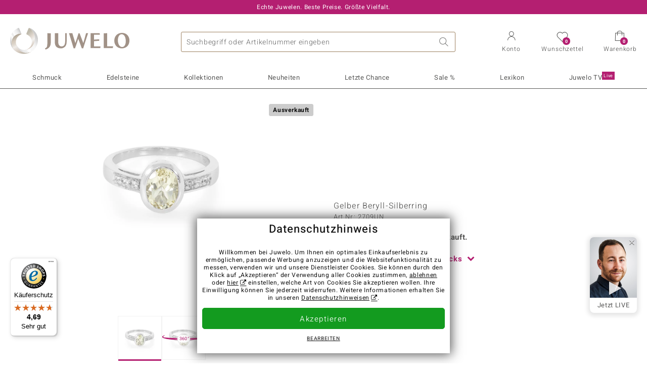

--- FILE ---
content_type: text/html;charset=utf-8
request_url: https://www.juwelo.de/gelber-beryll-silberring-2709un/
body_size: 28962
content:
        <!DOCTYPE HTML>
        <html lang="de">
            <head>
                        <title>Brasilianischer gelber Beryll &amp; weißer Saphir Silberring</title>
                    <meta charset="UTF-8"  />
                        <meta name="viewport" content="width=device-width, initial-scale=1"  />
                        <meta name="format-detection" content="telephone=no"  />
                        <meta name="robots" content="NOINDEX,FOLLOW"  />
                        <meta property="og:image" content="https://d37fhg2g6hio12.cloudfront.net/asset2/e30bf56e183eec73/media/products/un/2709un/source.jpg"  />
                        <meta name="description" content="Jetzt die besten Angebote entdecken und Traum-Schmuckstück im Juwelo-Onlineshop sichern! ►Echtheitszertifikat ►Kostenlose Retoure"  />
                        <meta property="og:site_name" content="Juwelo"  />
                        <meta property="og:title" content="Brasilianischer gelber Beryll &amp; weißer Saphir Silberring"  />
                        <meta property="og:type" content="website"  />
                        <meta property="og:url" content="https://www.juwelo.de/gelber-beryll-silberring-2709un/"  />
                        <meta property="og:locale" content="de"  />
                        <meta property="og:description" content="Jetzt die besten Angebote entdecken und Traum-Schmuckstück im Juwelo-Onlineshop sichern! ►Echtheitszertifikat ►Kostenlose Retoure"  />
                            <link rel="preconnect" href="https://d37fhg2g6hio12.cloudfront.net" />
                                <link rel="shortcut icon" href="https://d37fhg2g6hio12.cloudfront.net/asset2/1f9194ee34d782eab2d18359301d90c6/img/favicon.png" />
                                <link rel="preload" href="https://d37fhg2g6hio12.cloudfront.net/asset2/127938b5bde4b26f08cb863bc3a4be12/fonts/Heebo/heebo-latin-300-normal.woff2" crossorigin="anonymous" as="font" type="font/woff2" />
                                <link rel="preload" href="https://d37fhg2g6hio12.cloudfront.net/asset2/dc8a07b2507e39892fd9a7fd7b8feb7f/fonts/Heebo/heebo-latin-400-normal.woff2" crossorigin="anonymous" as="font" type="font/woff2" />
                                <link rel="preload" href="https://d37fhg2g6hio12.cloudfront.net/asset2/d3d668ce420aa39a809332cfa20bee62/fonts/Heebo/heebo-latin-500-normal.woff2" crossorigin="anonymous" as="font" type="font/woff2" />
                                <link rel="preload" href="https://d37fhg2g6hio12.cloudfront.net/asset2/82e5cc309a8d624bcb724f49ead56f68/fonts/Heebo/heebo-latin-700-normal.woff2" crossorigin="anonymous" as="font" type="font/woff2" />
                                <link rel="preload" href="https://d37fhg2g6hio12.cloudfront.net/asset2/58560efb628ab67727baa39aaf69a28c/fonts/Icons/icomoon0126.woff" crossorigin="anonymous" as="font" type="font/woff2" />
                                <link rel="dns-prefetch" href="https://www.googletagmanager.com" />
                                <link rel="dns-prefetch" href="https://www.google-analytics.com" />
                                <link rel="dns-prefetch" href="https://connect.facebook.net" />
                                <link rel="dns-prefetch" href="https://sslwidget.criteo.com" />
                                <link rel="stylesheet" href="https://d37fhg2g6hio12.cloudfront.net/asset2/07f801e82b72f9de1e8752970e521704/dist/css/product.css" media="screen" type="text/css" />
                                <link rel="modulepreload" href="https://d37fhg2g6hio12.cloudfront.net/asset2/cb560eb6b798f1ff2693e917d7ab9d6b/dist/js/assets/overflow-y-hidden-jump-fix-7mheKMuM.js" />
                                <link rel="modulepreload" href="https://d37fhg2g6hio12.cloudfront.net/asset2/bed9982b9b1e321c983c1eba24394e76/dist/js/assets/product-media-B3xsHUkG.js" />
                                <link rel="preload" href="https://d37fhg2g6hio12.cloudfront.net/asset2/201d82a66c78e90692022b7904693786/dist/css/frame-lazy.css" as="style" onload="this.onload=null;this.rel='stylesheet'" />
                                <style>
                    .flags .flag.birthday-product { display: none; } .flags .flag.birthday-product { display: none; }                </style>
                                <link rel="alternate" href="https://www.juwelo.it/anello-in-argento-con-berillo-giallo-2709un/" hreflang="it" />
                                <link rel="alternate" href="https://www.juwelo.nl/zilveren-ring-met-een-gele-beril-2709un/" hreflang="nl" />
                                <link rel="alternate" href="https://www.juwelo.fr/bague-en-argent-et-beryl-jaune-2709un/" hreflang="fr" />
                                <link rel="alternate" href="https://www.juwelo.es/anillo-en-plata-con-berilo-amarillo-2709un/" hreflang="es" />
                                <link rel="alternate" href="https://www.juwelo.com/yellow-beryl-silver-ring-2709un/" hreflang="en_GB" />
                                <link rel="canonical" href="https://www.juwelo.de/gelber-beryll-silberring-2709un/" />
                            <script type="text/javascript" >(window.elumeo=window.elumeo||{}).is_mobile_device=((a) => /(android|bb\d+|meego).+mobile|avantgo|bada\/|blackberry|blazer|compal|elaine|fennec|hiptop|iemobile|ip(hone|od)|iris|kindle|lge |maemo|midp|mmp|mobile.+firefox|netfront|opera m(ob|in)i|palm( os)?|phone|p(ixi|re)\/|plucker|pocket|psp|series(4|6)0|symbian|treo|up\.(browser|link)|vodafone|wap|windows ce|xda|xiino/i.test(a)||/1207|6310|6590|3gso|4thp|50[1-6]i|770s|802s|a wa|abac|ac(er|oo|s\-)|ai(ko|rn)|al(av|ca|co)|amoi|an(ex|ny|yw)|aptu|ar(ch|go)|as(te|us)|attw|au(di|\-m|r |s )|avan|be(ck|ll|nq)|bi(lb|rd)|bl(ac|az)|br(e|v)w|bumb|bw\-(n|u)|c55\/|capi|ccwa|cdm\-|cell|chtm|cldc|cmd\-|co(mp|nd)|craw|da(it|ll|ng)|dbte|dc\-s|devi|dica|dmob|do(c|p)o|ds(12|\-d)|el(49|ai)|em(l2|ul)|er(ic|k0)|esl8|ez([4-7]0|os|wa|ze)|fetc|fly(\-|_)|g1 u|g560|gene|gf\-5|g\-mo|go(\.w|od)|gr(ad|un)|haie|hcit|hd\-(m|p|t)|hei\-|hi(pt|ta)|hp( i|ip)|hs\-c|ht(c(\-| |_|a|g|p|s|t)|tp)|hu(aw|tc)|i\-(20|go|ma)|i230|iac( |\-|\/)|ibro|idea|ig01|ikom|im1k|inno|ipaq|iris|ja(t|v)a|jbro|jemu|jigs|kddi|keji|kgt( |\/)|klon|kpt |kwc\-|kyo(c|k)|le(no|xi)|lg( g|\/(k|l|u)|50|54|\-[a-w])|libw|lynx|m1\-w|m3ga|m50\/|ma(te|ui|xo)|mc(01|21|ca)|m\-cr|me(rc|ri)|mi(o8|oa|ts)|mmef|mo(01|02|bi|de|do|t(\-| |o|v)|zz)|mt(50|p1|v )|mwbp|mywa|n10[0-2]|n20[2-3]|n30(0|2)|n50(0|2|5)|n7(0(0|1)|10)|ne((c|m)\-|on|tf|wf|wg|wt)|nok(6|i)|nzph|o2im|op(ti|wv)|oran|owg1|p800|pan(a|d|t)|pdxg|pg(13|\-([1-8]|c))|phil|pire|pl(ay|uc)|pn\-2|po(ck|rt|se)|prox|psio|pt\-g|qa\-a|qc(07|12|21|32|60|\-[2-7]|i\-)|qtek|r380|r600|raks|rim9|ro(ve|zo)|s55\/|sa(ge|ma|mm|ms|ny|va)|sc(01|h\-|oo|p\-)|sdk\/|se(c(\-|0|1)|47|mc|nd|ri)|sgh\-|shar|sie(\-|m)|sk\-0|sl(45|id)|sm(al|ar|b3|it|t5)|so(ft|ny)|sp(01|h\-|v\-|v )|sy(01|mb)|t2(18|50)|t6(00|10|18)|ta(gt|lk)|tcl\-|tdg\-|tel(i|m)|tim\-|t\-mo|to(pl|sh)|ts(70|m\-|m3|m5)|tx\-9|up(\.b|g1|si)|utst|v400|v750|veri|vi(rg|te)|vk(40|5[0-3]|\-v)|vm40|voda|vulc|vx(52|53|60|61|70|80|81|83|85|98)|w3c(\-| )|webc|whit|wi(g |nc|nw)|wmlb|wonu|x700|yas\-|your|zeto|zte\-/i.test(a.substr(0,4)))(navigator.userAgent||navigator.vendor||window.opera);(window.elumeo=window.elumeo||{}).decode_link=function(a){a.setAttribute('href', decodeURIComponent(atob(a.getAttribute('data-ool'))));a.removeAttribute('onmousedown');a.removeAttribute('ontouchstart');a.removeAttribute('onfocus');a.removeAttribute('data-ool');};window.dataLayer = window.dataLayer || [];function gtag() { dataLayer.push(arguments); }gtag('consent', 'default', {'ad_storage' : 'denied','ad_user_data' : 'denied','ad_personalization' : 'denied','analytics_storage' : 'denied'});window.uetq = window.uetq || [];window.uetq.push('consent', 'default', { 'ad_storage': 'denied' });window._uxa = window._uxa || [];window.ga4 = {products:{}};window.algolia = {queryID:null};window.hj=function(){};!function(f,b,e,v,n,t,s){if(f.fbq)return;n=f.fbq=function(){n.callMethod?n.callMethod.apply(n,arguments):n.queue.push(arguments)};if(!f._fbq)f._fbq=n;n.push=n;n.loaded=!0;n.version='2.0';n.queue=[];}(window, document);window.criteo_q = window.criteo_q || [];!function(){if(window.pintrk){return;}window.pintrk = function () {window.pintrk.queue.push(Array.prototype.slice.call(arguments))};var n = window.pintrk;n.queue = [];n.version = "3.0";}();window._tfa = window._tfa || [];document.addEventListener('alpine:bundle', () => {Alpine.store('session').updateState();Alpine.store('wishlist').setNumberOfItems(0);Alpine.store('wishlist').setProductIdsOnWishlist([]);Alpine.store('cart').setup("\/checkout2\/cart-json",0);Alpine.store('currency').setup([{"rate":1,"name":"Euro","symbol":"\u20ac","code":"EUR","codeLower":"eur","isForeign":false,"shortPrefix":"","shortSuffix":",- \u20ac","longPrefix":"","longSuffix":" \u20ac","commaSeparator":",","thousandSeparator":"."}],"EUR");});</script>
                        <script type="module" src="https://d37fhg2g6hio12.cloudfront.net/asset2/280a68907a6d51f38a86e8b7f9dc26c0/dist/js/assets/product-BtL2sr-8.js" ></script>
                        <script type="module" >import.meta.url;import("_").catch(()=>1);(async function*(){})().next();if(location.protocol!="file:"){window.__vite_is_modern_browser=true}</script>
                        <script type="module" >!function(){if(window.__vite_is_modern_browser)return;console.warn("vite: loading legacy chunks, syntax error above and the same error below should be ignored");var e=document.getElementById("vite-legacy-polyfill"),n=document.createElement("script");n.src=e.src,n.onload=function(){System.import(document.getElementById('vite-legacy-entry').getAttribute('data-src'))},document.body.appendChild(n)}();</script>
                        <script type="text/javascript" >window.tr_load_google_analytics = function() {var gts = document.createElement('script');gts.async = 1;gts.src = 'https://www.googletagmanager.com/gtag/js?id=G-8HVJGQ7FVX';document.getElementsByTagName("head")[0].appendChild(gts);gtag('js', new Date());};gtag('consent', 'update', {'analytics_storage' : 'granted'});gtag('config', "G-8HVJGQ7FVX", {"content_group":"product_view_2_sold_out"});gtag('set', 'user_properties', {'web_ab_tests':"",'web_buy_now':"disabled",'device_pixel_ratio':(window.devicePixelRatio !== undefined ? window.devicePixelRatio : 1).toFixed(1)});</script>
                        <script type="text/javascript" >window.tr_load_google_ads = function() {gtag('consent', 'update', {'ad_storage' : 'granted','ad_user_data' : 'granted','ad_personalization' : 'granted'});gtag('config', "AW-10868802530", {"anonymize_ip":true});};</script>
                        <script type="text/javascript" >window.tr_load_microsoft_ads = function() {    window.uetq.push('consent', 'default', { 'ad_storage': 'granted' });    (function(w,d,t,r,u){var f,n,i;w[u]=w[u]||[],f=function(){var o={ti:"5214024", enableAutoSpaTracking: true};o.q=w[u],w[u]=new UET(o),w[u].push("pageLoad")},n=d.createElement(t),n.src=r,n.async=1,n.onload=n.onreadystatechange=function(){var s=this.readyState;s&&s!=="loaded"&&s!=="complete"||(f(),n.onload=n.onreadystatechange=null)},i=d.getElementsByTagName(t)[0],i.parentNode.insertBefore(n,i)})(window,document,"script","//bat.bing.com/bat.js","uetq");};</script>
                        <script type="text/javascript" >window.tr_load_content_square = function() {window._uxa.push(['setPath', window.location.pathname+window.location.hash.replace('#','?__')]);window._uxa.push(['setCustomVariable', 1, 'page_type', "product_view_2_sold_out"]);window._uxa.push(['setCustomVariable', 2, 'logged_in', false]);window._uxa.push(['trackDynamicVariable', {"key":"buy_now","value":"disabled"}]);var mt = document.createElement("script"); mt.type = "text/javascript"; mt.async = true;mt.src = "//t.contentsquare.net/uxa/b00109ca6581f.js";document.getElementsByTagName("head")[0].appendChild(mt);};</script>
                        <script type="text/javascript" >window.tr_load_rtb_house = function() {(function (w,d,dn,t){w[dn]=w[dn]||[];w[dn].push({eventType:'init',value:t,dc:''});var f=d.getElementsByTagName('script')[0],c=d.createElement('script');c.async=true;c.src='https://tags.creativecdn.com/FLSQ8bRZTy9laPlVfOBu.js'; f.parentNode.insertBefore(c,f);})(window,document,'rtbhEvents','FLSQ8bRZTy9laPlVfOBu');};window.rtb_house_uid = "unknown";</script>
                        <script type="text/javascript" >window.tr_load_pinterest = function() {var t = document.createElement("script");t.async = !0;t.src = "https://s.pinimg.com/ct/core.js";var r = document.getElementsByTagName("script")[0];r.parentNode.insertBefore(t, r)};pintrk('load', "2613717652655");pintrk('page');</script>
                        <script type="text/javascript" >window.tr_load_solute = function() {try {if (location.href.indexOf('soluteclid') < 0) return;localStorage.setItem('soluteclid', (new Date()).getTime()+' '+location.href);var url = 'https://cmodul.solutenetwork.com/landing';url += '?url=' + encodeURIComponent(location.href);var req = new XMLHttpRequest();req.open('GET', url);req.send();} catch {}};</script>
                        <script type="text/javascript" >window.tr_load_criteo = function() {var script = document.createElement('script');script.src = '//static.criteo.net/js/ld/ld.js';script.async = 'true';document.head.appendChild(script);};window.criteo_q.push({ event: "setAccount", account: "5477"},{ event: "setSiteType", type: window.elumeo.is_mobile_device ? "m" : "d"});</script>
                        <script type="text/javascript" >window.tr_load_taboola = function() {!function (t, f, a, x) {if(!document.getElementById(x)) {t.async = 1;t.src = a;t.id=x;f.parentNode.insertBefore(t, f);}}(document.createElement('script'),document.getElementsByTagName('script')[0],'//cdn.taboola.com/libtrc/unip/1378024/tfa.js','tb_tfa_script');};window._tfa.push({"notify":"event","name":"page_view","id":"1378024"});</script>
                        <script type="text/javascript" >
window.ga4.products = {
"2709UN":{"item_id":"2709UN","item_name":"Gelber Beryll-Silberring","affiliation":"DE","currency":"EUR","price":49,"item_brand":"juwelo","item_category":"ringe","item_category4":"S, 3","item_category5":69}
,"7669GP":{"item_id":"7669GP","item_name":"Orthoklas-Silberring","affiliation":"DE","currency":"EUR","price":25,"item_brand":"juwelo","item_category":"ringe","item_category2":"SS","item_category3":"17","item_category4":"3, L"}
,"7176UN":{"item_id":"7176UN","item_name":"Kupfer-Turmalin-Silberring","affiliation":"DE","currency":"EUR","price":39,"item_brand":"juwelo","item_category":"ringe","item_category2":"PS","item_category3":"20, 21","item_category4":"V, 3"}
,"7694SR":{"item_id":"7694SR","item_name":"Gelber Beryll-Silberring","affiliation":"DE","currency":"EUR","price":59,"item_brand":"juwelo","item_category":"ringe","item_category2":"PS","item_category3":"16, 17, 18, 19, 20, 21","item_category4":"S, V, R, 3","item_category5":79}
,"7554QO":{"item_id":"7554QO","item_name":"Orthoklas-Silberring","affiliation":"DE","currency":"EUR","price":29,"item_brand":"mega","item_category":"ringe","item_category2":"SS","item_category3":"17","item_category4":"R, 3"}
,"8270IG":{"item_id":"8270IG","item_name":"Gelber Beryll-Silberring","affiliation":"DE","currency":"EUR","price":49,"item_brand":"juwelo","item_category":"ringe","item_category2":"PS","item_category3":"17, 18, 19, 20","item_category4":"S, V, 3","item_category5":129}
,"4829FO":{"item_id":"4829FO","item_name":"Gelber Beryll-Silberring","affiliation":"DE","currency":"EUR","price":69,"item_brand":"juwelo","item_category":"ringe","item_category2":"PS","item_category3":"19","item_category4":"R, 3"}
,"7974GG":{"item_id":"7974GG","item_name":"Xia-Apatit-Silberring","affiliation":"DE","currency":"EUR","price":49,"item_brand":"juwelo","item_category":"ringe","item_category2":"SS","item_category3":"17","item_category4":"R, 3, L"}
,"7419WR":{"item_id":"7419WR","item_name":"Silberner Sonnenstein-Silberring","affiliation":"DE","currency":"EUR","price":49,"item_brand":"juwelo","item_category":"ringe","item_category2":"SS","item_category3":"17","item_category4":"R, 3, L"}
,"2205TI":{"item_id":"2205TI","item_name":"Limonen-Apatit-Silberring","affiliation":"DE","currency":"EUR","price":39,"item_brand":"juwelo","item_category":"ringe","item_category2":"SS","item_category3":"17","item_category4":"R, 3"}
,"9397RE":{"item_id":"9397RE","item_name":"Orthoklas-Silberring","affiliation":"DE","currency":"EUR","price":49,"item_brand":"mega","item_category":"ringe","item_category2":"SS","item_category3":"17","item_category4":"R, 3"}
,"8657QG":{"item_id":"8657QG","item_name":"Gelber Beryll-Silberring","affiliation":"DE","currency":"EUR","price":59,"item_brand":"jaipur","item_category":"ringe","item_category2":"PS","item_category3":"18, 19, 20","item_category4":"S, V, R, 3","item_category5":99}
,"5875UI":{"item_id":"5875UI","item_name":"Kanariengelber Kunzit-Silberring","affiliation":"DE","currency":"EUR","price":69,"item_brand":"gems","item_category":"ringe","item_category2":"SS","item_category3":"18, 19, 20","item_category4":"S, V, R, 3","item_category5":129}
,"4547QJ":{"item_id":"4547QJ","item_name":"Limonen-Apatit-Silberring","affiliation":"DE","currency":"EUR","price":49,"item_brand":"juwelo","item_category":"ringe","item_category2":"SS","item_category3":"17","item_category4":"S, R, 3","item_category5":69}
,"2806XS":{"item_id":"2806XS","item_name":"Nicht erhitzter Gelber Tansanit-Silberring","affiliation":"DE","currency":"EUR","price":99,"item_brand":"chefsache","item_category":"ringe","item_category2":"PS","item_category3":"18, 19","item_category4":"S, V, R, 3","item_category5":199}
,"2983YS":{"item_id":"2983YS","item_name":"Kupfer-Turmalin-Silberring","affiliation":"DE","currency":"EUR","price":59,"item_brand":"juwelo","item_category":"ringe","item_category2":"SS","item_category3":"17","item_category4":"R, 3, L"}
};
</script>
                        <script type="application/ld+json" >{"@context":"https:\/\/schema.org\/","@type":"OnlineStore","name":"Juwelo","url":"https:\/\/www.juwelo.de","logo":"https:\/\/d37fhg2g6hio12.cloudfront.net\/asset2\/16b1a456c7bd318335b984a5c832f85e\/img\/logo-juwelo.svg","hasMerchantReturnPolicy":{"@type":"MerchantReturnPolicy","applicableCountry":["DE","NL","FR","MC","ES","AT","BE","BG","CH","DK","EE","FI","GR","HR","IE","IT","LV","LT","LU","PL","PT","RO","SE","SK","SI","CZ","HU","CY"],"returnPolicyCountry":"DE","returnPolicyCategory":"https:\/\/schema.org\/MerchantReturnFiniteReturnWindow","merchantReturnDays":14,"returnFees":"https:\/\/schema.org\/FreeReturn","returnMethod":"https:\/\/schema.org\/ReturnByMail","refundType":[["https:\/\/schema.org\/FullRefund","https:\/\/schema.org\/StoreCreditRefund"]]},"vatId":"DE202087413","sameAs":["https:\/\/www.facebook.com\/juwelo.de\/","https:\/\/www.youtube.com\/user\/juwelo","https:\/\/www.instagram.com\/juwelo.de\/"],"contactPoint":[{"@type":"ContactPoint","telephone":"+49-800-227-44-13","contactOption":"TollFree","contactType":"customer service","email":"kundenservice@juwelo.de","areaServed":["DE"]},{"@type":"ContactPoint","telephone":"+34-910-757-329","contactOption":"TollFree","contactType":"customer service","email":"kundenservice@juwelo.de","areaServed":["ES"]},{"@type":"ContactPoint","telephone":"+33-176-541036","contactOption":"TollFree","contactType":"customer service","email":"kundenservice@juwelo.de","areaServed":["FR"]},{"@type":"ContactPoint","telephone":"+39-06-89970061","contactOption":"TollFree","contactType":"customer service","email":"kundenservice@juwelo.de","areaServed":["IT"]},{"@type":"ContactPoint","telephone":"+31-02-04990158","contactOption":"TollFree","contactType":"customer service","email":"kundenservice@juwelo.de","areaServed":["NL"]},{"@type":"ContactPoint","telephone":"+800-410-40000","contactOption":"TollFree","contactType":"customer service","email":"kundenservice@juwelo.de","areaServed":["SE","SK","PT","MC","LU","GR","DK","CZ"]},{"@type":"ContactPoint","telephone":"+32-03-2884917","contactOption":"TollFree","contactType":"customer service","email":"kundenservice@juwelo.de","areaServed":["BE"]},{"@type":"ContactPoint","telephone":"+43-800-2020260","contactOption":"TollFree","contactType":"customer service","email":"kundenservice@juwelo.de","areaServed":["AT"]},{"@type":"ContactPoint","telephone":"+41-800-2020260","contactOption":"TollFree","contactType":"customer service","email":"kundenservice@juwelo.de","areaServed":["CH"]}]}</script>
                        </head>
            <body class="de" 
x-data="{ scrollLock: false, atTop: true }"
:class="atTop || &#039;scrolled&#039;"
@modal-open.window="scrollLock=true"
@modal-closed.window="scrollLock=false"
@scroll.window="atTop = (window.pageYOffset &gt; 20 ? false : true)"
data-delivery-country="de"
:data-currency="$store.currency.selectedCurrency.codeLower">
                        <header
            x-data="header"
            :data-layer="activeLayer"
            @search-suggest-show="openSearch()"
            @search-suggest-hide="close()"
            @menu-close="close()"
            @click.outside="close()"
            id="top"
        >
                        <p class="c-usp">
                <span>Echte Juwelen. Beste Preise. Größte Vielfalt.</span>
                <span>Ihr Experte für zertifizierten Edelsteinschmuck</span>
                <span>Versandkostenfrei im Onlineshop ab 99€!</span>
                <span>Kostenlose Hotline <strong><a href="tel:08002274413">0800 227 44 13</a></strong> <a class="icon-email" href="/kontakt/" title="Kontakt"></a></span>
                <span>Versandkostenfreie Erstbestellung</span>
            </p>
            <section class="main" x-data="searchSuggest(&quot;&quot;)">
                <h1 class="logo">
                    <a href="/">
                        <img src="https://d37fhg2g6hio12.cloudfront.net/asset2/16b1a456c7bd318335b984a5c832f85e/img/logo-juwelo.svg"
                             alt="Juwelo"
                        >
                    </a>
                </h1>
                
                <form class="c-search" 
                      action="/search/init"
                      method="post"
                      aria-labelledby="search-submit-button"
                >
                    <label for="header-search-input">Suche</label>
                    <input type="search"
                           name="query"
                           id="header-search-input"
                           placeholder="Suchbegriff oder Artikelnummer eingeben"
                           x-model="query"
                           @focus="focus()"
                           data-cs-capture
                    >
                    <span class="clear-search" @click="clearSearch()"></span>
                    <button type="submit" title="Suche" id="search-submit-button">
                        Suche                    </button>
                </form>
                
                <div class="c-suggests" 
                     x-show="showSuggest"
                     x-ref="suggestResultTemplate"
                ><div></div></div>

                <span role="button" class="menu" @click="openMenu()">
                    <span class="lines lines-1"></span>
                    <span class="lines lines-2"></span>
                    <span class="text">Menü</span>
                </span>
                <span role="button" class="account" @click="openAccount()">
                    <span class="icon"></span>
                                        <span class="text">Konto</span>
                </span>
                <a role="button" class="wishlist"
                                            @click.prevent="openWishList()"
                        href="#"
                                        >
                    <span class="icon"></span>
                    <span class="bubble wishlist-items-amount" x-text="$store.wishlist.numberOfItems">0</span>
                    <span class="text">Wunschzettel</span>
                </a>
                <a role="button" class="cart" href="javascript:void(0)" data-ool="JTJGY2hlY2tvdXQlMkZjYXJ0JTJG" onmousedown="elumeo.decode_link(this)" ontouchstart="elumeo.decode_link(this)" onfocus="elumeo.decode_link(this)">
                    <span class="icon"></span>
                    <span class="bubble cart-items-amount"
                          x-text="$store.cart.state.numberOfItems"
                    >0</span>
                    <span class="text">Warenkorb</span>
                </a>
                        <form class="c-header-login"
              action="/customer/account/loginPost/"
              method="post"
              x-data="{ 'email' : '', 'password' : '', 'isSubmit' : false }"
              @submit="isSubmit = true; if(email === '' || password === '') { $event.preventDefault(); }"
        >
            <span class="close" @click="close()">x</span>
            <input type="hidden" value="" name="form_key">
            <input type="hidden" value="1" name="is_mini_login">
            <input type="hidden" value="1" name="login[auto]">
            <p x-show="showWishlistRequiresLoginNote">Bitte melden Sie sich an oder registrieren Sie sich, um Artikel auf Ihrem Wunschzettel zu speichern.</p>
            <h3>Konto</h3>
            <div class="input-box">
                <input type="email"
                       name="login[username]"
                       id="mini-login"
                       class="input-text required-entry validate-email"
                       placeholder=" "
                       x-model="email"
                >
                <p x-show="email === '' && isSubmit"
                   class="validation-advice validation-advice-email"
                >Bitte geben Sie eine E-Mail-Adresse ein</p>
                <label for="mini-login">E-Mail</label>
            </div>
            <div class="input-box" x-data="{show : true}">
                <input type="password"
                       :type="show ? 'password' : 'text'"
                       name="login[password]"
                       id="mini-password"
                       class="input-text required-entry validate-password"
                       placeholder=" "
                       x-model="password"
                >
                <p x-show="password === '' && isSubmit"
                   class="validation-advice validation-advice-password"
                >Bitte geben Sie ein gültiges Passwort ein</p>
                <label for="mini-password">Passwort</label>
                <span class="toggle-password" @click="show = !show"></span>
            </div>
            <button type="submit" class="btn" id="mini_login_button">Anmelden</button>
            <a class="secondary" href="javascript:void(0)" data-ool="JTJGY3VzdG9tZXIlMkZhY2NvdW50JTJGZm9yZ290cGFzc3dvcmQlMkY=" onmousedown="elumeo.decode_link(this)" ontouchstart="elumeo.decode_link(this)" onfocus="elumeo.decode_link(this)">
                Passwort vergessen?            </a>
            <a class="secondary" href="javascript:void(0)" data-ool="JTJGYWNjb3VudCUyRmVtYWlsLWxvZ2lu" onmousedown="elumeo.decode_link(this)" ontouchstart="elumeo.decode_link(this)" onfocus="elumeo.decode_link(this)">
                Login per E-Mail            </a>
            <h3>Noch kein Benutzerkonto?</h3>
            <a class="button" href="javascript:void(0)" data-ool="JTJGY3VzdG9tZXIlMkZhY2NvdW50JTJGY3JlYXRlJTJG" onmousedown="elumeo.decode_link(this)" ontouchstart="elumeo.decode_link(this)" onfocus="elumeo.decode_link(this)">Konto anlegen</a>
        </form>
                    </section>

            <nav class="header-nav"
                 x-data="{ 
                    isMobileMenu: false,
                    child: null, 
                    tab: null,
                    onMenuClick(child, tab, event) {
                        if(!this.isMobileMenu) {
                           return;
                        }
                        event.preventDefault();
                        this.child = child;
                        this.tab = tab;
                    }
                 }"
                 @mobile-menu-open.window="isMobileMenu=true"
            >
                <ul class="default-categories">
                            <li><a href="/schmuck/">Schmuck</a></li>
        <li><a href="/edelsteinschmuck/">Edelsteinschmuck</a></li>
        <li><a href="/geschenke/">Geschenke</a></li>
        <li><a href="/juwelo-kollektionen/">Kollektionen</a></li>
        <li><a href="/neuheiten/">Neuheiten</a></li>
        <li><a href="/einzelstuecke/">Letzte Chance</a></li>
        <li><a href="/schnaeppchen/">Sale %</a></li>
        <li><a href="/edelsteinlexikon/">Lexikon</a></li>
        <li><a href="/live/">Juwelo TV <sup>live</sup></a></li>
                        </ul>
                        <ul class="tree" :class="child ? child : ''">
            <li class="close-menu" @click="$dispatch('menu-close'); child = false; tab = false;">schließen</li>
            <li class="close-sub" @click="child = false;">zurück</li>
            <li class="children-jewelry" :class="tab ? tab : ''">
                <a class="toggle-link"
                   href="/schmuck/"
                   @click="onMenuClick('jewelry', 'types', $event)"
                >
                    <i>&#xe914;</i>Schmuck
                </a>
                <ul>
                    <li class="types">
                        <span class="tab-link" @click="tab = 'types'">Schmuckart</span>
                        <ul>
                            <li><a href="#" data-obcl="L3NjaG11Y2sv" title="Gesamtes Sortiment" class="mobile">Gesamtes Sortiment</a></li>
<li><a href="#" data-obcl="L29ocnJpbmdlLw==" title="Ohrringe">Ohrringe</a></li>
<li><a href="#" data-obcl="L2FybWJhZW5kZXIv" title="Armschmuck">Armschmuck</a></li>
<li><a href="#" data-obcl="L2tldHRlbi8=" title="Ketten">Ketten</a></li>
<li><a href="#" data-obcl="L2tldHRlbmFuaGFlbmdlci8=" title="Kettenanhänger">Kettenanhänger</a></li>
<li><a href="#" data-obcl="L2VkZWxzdGVpbmtldHRlbi8=" title="Edelsteinketten &amp; Colliers">Edelsteinketten &amp; Colliers</a></li>
<li><a href="#" data-obcl="L3JpbmdlLw==" title="Ringe">Ringe</a></li>
<li><a href="#" data-obcl="L2RhbWVucmluZ2Uv" title="Damenringe">Damenringe</a></li>
<li><a href="#" data-obcl="L3NjaG11Y2stc2V0cy8=" title="Schmuck-Sets">Schmuck-Sets</a></li>
<li><a href="#" data-obcl="L2hlcnJlbnJpbmdlLw==" title="Herrenringe">Herrenringe</a></li>
<li><a href="#" data-obcl="L2FjY2Vzc29pcmVzLw==" title="Accessoires">Accessoires &amp; Zubehör</a></li>
<li><a href="#" data-obcl="L3dvaG4tYWNjZXNzb2lyZXMv" title="Wohn-Accessoires">Wohn-Accessoires</a></li>
<li><a href="#" data-obcl="L3NjaG11Y2sta2F0ZWdvcmllbi8=" title="Alle Kategorien">Alle Kategorien</a></li>                        </ul>
                    </li>
                    <li class="designs">
                        <span class="tab-link" @click="tab = 'designs';">Design</span>
                        <ul>
                            <li><a href="#" data-obcl="L3NjaG11Y2stdGllcm1vdGl2ZS8=" title="Tiermotive">Tiermotive</a></li>
<li><a href="#" data-obcl="L3NjaG11Y2stb2huZS1lZGVsc3RlaW5lLw==" title="Schmuck ohne Edelsteine">Schmuck ohne Edelsteine</a></li>
<li><a href="#" data-obcl="L2VtYWlsbGllcnRlci1zY2htdWNrLw==" title="Emaillierter Schmuck">Emaillierter Schmuck</a></li>
<li><a href="#" data-obcl="L2tyZXV6YW5oYWVuZ2VyLw==" title="Kreuzanhänger">Kreuzanhänger</a></li>
<li><a href="#" data-obcl="L3ZlcmxvYnVuZ3NyaW5nZS8=" title="Verlobungsringe">Verlobungsringe</a></li>
<li><a href="#" data-obcl="L2V0ZXJuaXR5LXJpbmdlLw==" title="Eternityringe">Eternityringe</a></li>
<li><a href="#" data-obcl="L21vdGl2LXNjaG11Y2sv" title="Motivschmuck">Motivschmuck</a></li>
<li><a href="#" data-obcl="L2NoYXJtcy8=" title="Charms">Charms</a></li>
<li><a href="#" data-obcl="L2Zsb3JhbGUtZGVzaWducy8=" title="Florale Designs">Florale Designs</a></li>
<li><a href="#" data-obcl="L2JlYWQtc2NobXVjay8=" title="Bead Schmuck">Bead Schmuck</a></li>
<li><a href="#" data-obcl="L3NvbGl0YWlyZS8=" title="Solitär">Solitär</a></li>
<li><a href="#" data-obcl="L2NsdXN0ZXJkZXNpZ24v" title="Clusterdesign">Clusterdesign</a></li>
<li><a href="#" data-obcl="L2NvY2t0YWlscmluZ2Uv" title="Cocktailringe">Cocktailringe</a></li>                        </ul>
                    </li>
                    <li class="metals">
                        <span class="tab-link" @click="tab = 'metals';">Edelmetal</span>
                        <ul>
                            <li><a href="#" data-obcl="L2dvbGRzY2htdWNrLw==" title="Goldschmuck">Goldschmuck</a></li>
<li><a href="#" data-obcl="L2dvbGRyaW5nZS8=" title="Goldringe">♦ Goldringe</a></li>
<li><a href="#" data-obcl="L2dvbGRoYWxza2V0dGVuLw==" title="Goldhalsketten">♦ Goldhalsketten</a></li>
<li><a href="#" data-obcl="L2dvbGRvaHJyaW5nZS8=" title="Goldohrringe">♦ Goldohrringe</a></li>
<li><a href="#" data-obcl="L2dvbGRhbmhhZW5nZXIv" title="Goldanhänger">♦ Goldanhänger</a></li>
<li>&nbsp;</li>
<li><a href="#" data-obcl="L3NpbGJlcnNjaG11Y2sv" title="Silberschmuck">Silberschmuck</a></li>
<li><a href="#" data-obcl="L3NpbGJlcnJpbmdlLw==" title="Silberringe">♦ Silberringe</a></li>
<li><a href="#" data-obcl="L3NpbGJlcmhhbHNrZXR0ZW4v" title="Silberhalsketten">♦ Silberhalsketten</a></li>
<li><a href="#" data-obcl="L3NpbGJlcm9ocnJpbmdlLw==" title="Silberohrringe">♦ Silberohrringe</a></li>
<li><a href="#" data-obcl="L3NpbGJlcmFuaGFlbmdlci8=" title="Silberanhänger">♦ Silberanhänger</a></li>
<li>&nbsp;</li>
<li><a href="#" data-obcl="L3BsYXRpbnNjaG11Y2sv" title="Platinschmuck">Platinschmuck</a></li>

<!--
<li><a href="#" data-obcl="L3NjaG11Y2svP21ldGFsbD0xMQ==" title="Titanschmuck">Titanschmuck</a></li>
<li><a href="#" data-obcl="L3BlcmxlbnNjaG11Y2sv" title="Perlenschmuck">Perlenschmuck</a></li>
<li><a href="#" data-obcl="L2RpYW1hbnRlbnNjaG11Y2sv" title="Diamantenschmuck">Diamantenschmuck</a></li>
-->                        </ul>
                    </li>
                    <li class="sizes">
                        <span class="tab-link" @click="tab = 'sizes';">Ringgröße</span>
                        <ul>
                            <li><a href="#" data-obcl="L3Jpbmdncm9lc3NlLTE2" title="Ringgröße 16">Ringgröße 16</a></li>
<li><a href="#" data-obcl="L3Jpbmdncm9lc3NlLTE3" title="Ringgröße 17">Ringgröße 17</a></li>
<li><a href="#" data-obcl="L3Jpbmdncm9lc3NlLTE4" title="Ringgröße 18">Ringgröße 18</a></li>
<li><a href="#" data-obcl="L3Jpbmdncm9lc3NlLTE5" title="Ringgröße 19">Ringgröße 19</a></li>
<li><a href="#" data-obcl="L3Jpbmdncm9lc3NlLTIw" title="Ringgröße 20">Ringgröße 20</a></li>
<li><a href="#" data-obcl="L3Jpbmdncm9lc3NlLTIx" title="Ringgröße 21">Ringgröße 21</a></li>
<li><a href="#" data-obcl="L3Jpbmdncm9lc3NlLTIy" title="Ringgröße 22">Ringgröße 22</a></li>
<li><a href="#" data-obcl="L2NyZWF0aW9uLw==" title="Creation">Creation<sup>Neu</sup></a></li>
<li><a href="/ringgroessen">Ringgröße ermitteln</a></li>                        </ul>
                    </li>
                    <li class="nav-promo-block nav-promo-block-jewelry"></li>
                </ul>
            </li>
            <li class="children-gems" :class="tab ? tab : ''">
                <a class="toggle-link"
                   href="/edelsteinschmuck/"
                   @click="onMenuClick('gems', 'famous', $event)"
                >
                    <i>&#xe90d;</i>Edelsteine
                </a>
                <ul>
                    <li class="top">
                        <span class="tab-link" @click="tab = 'top';">Top Edelsteine</span>
                        <ul>
                            <li class="column"><a class="diamant" href="/diamantschmuck/" title="Diamant">Diamant</a></li>
<li class="column"><a class="smaragd" href="/smaragdschmuck/" title="Smaragd">Smaragd</a></li>
<li class="column"><a class="opal" href="/opalschmuck/" title="Opal">Opal</a></li>
<li class="column"><a class="saphir" href="/saphirschmuck/" title="Saphir">Saphir</a></li>
<li class="column"><a class="rubin" href="/rubinschmuck/" title="Rubin">Rubin</a></li>                        </ul>
                    </li>
                    <li class="famous">
                        <span class="tab-link" @click="tab = 'famous';">Beliebte Edelsteine</span>
                        <ul>
                            <li class="all"><a href="/edelsteinschmuck/">Alle Edelsteine</a></li>
                            <li class="column"><a class="diamant sans-serif-bold" href="/collectors-edition/" title="Ungefasste Edelsteine">Ungefasste Edelsteine</a></li>
<li class="column"><a class="turmalin-katzenauge" href=#" data-obcl="L2VkZWxzdGVpbmUta2F0emVuYXVnZW5lZmZla3Qv" title="Katzenauge">Katzenauge</a></li>
<li class="column"><a class="stern-saphir" href=#" data-obcl="L2VkZWxzdGVpbmUtc3Rlcm5lZmZla3Qv" title="Sterneffekt">Sterneffekt</a></li>
<li class="column nom" style="clear: left;"><a class="achat" href="#" data-obcl="L2FjaGF0c2NobXVjay8=" title="Achat">Achat</a></li>
<li class="column"><a class="alexandrit" href="/alexandritschmuck/" title="Alexandrit">Alexandrit</a></li>
<li class="column"><a class="amethyst" href="/amethystschmuck/" title="Amethyst">Amethyst</a></li>
<li class="column nom"><a class="andalusit" href="#" data-obcl="L2FuZGFsdXNpdHNjaG11Y2sv" title="andalusit">Andalusit</a></li>
<li class="column"><a class="apatit" href="#" data-obcl="L2FwYXRpdHNjaG11Y2sv" title="Apatit">Apatit</a></li>
<li class="column"><a class="aquamarin" href="/aquamarinschmuck/" title="Aquamarin">Aquamarin</a></li>
<li class="column"><a class="bernstein" href="/bernsteinschmuck/" title="Bernstein">Bernstein</a></li>
<li class="column"><a class="beryll" href="#" data-obcl="L2JlcnlsbHNjaG11Y2sv" title="Beryll">Beryll</a></li>
<li class="column nom"><a class="chalzedon" href="#" data-obcl="L2NoYWx6ZWRvbnNjaG11Y2sv" title="Chalzedon">Chalzedon</a></li>
<li class="column"><a class="citrin" href="#" data-obcl="L2NpdHJpbnNjaG11Y2sv" title="Citrin">Citrin</a></li>
<li class="column nom"><a class="diopsid" href="#" data-obcl="L2Rpb3BzaWRzY2htdWNrLw==" title="Diopsid">Diopsid</a></li>
<li class="column"><a class="feueropal" href="/feueropalschmuck/" title="Feueropal">Feueropal</a></li>
<li class="column"><a class="fluorit" href="#" data-obcl="L2ZsdW9yaXRzY2htdWNrLw==" title="Fluorit">Fluorit</a></li>
<li class="column"><a class="granat" href="/granatschmuck/" title="Granat">Granat</a></li>
<li class="column"><a class="iolith" href="#" data-obcl="L2lvbGl0aHNjaG11Y2sv" title="Iolith">Iolith</a></li>
<li class="column"><a class="jade" href="/jadeschmuck/" title="Jade">Jade</a></li>
<li class="column nom"><a class="kunzit" href="#" data-obcl="L2t1bnppdHNjaG11Y2sv" title="Kunzit">Kunzit</a></li>
<li class="column"><a class="kyanit" href="#" data-obcl="L2t5YW5pdHNjaG11Y2sv" title="Kyanit">Kyanit</a></li>
<li class="column"><a class="lapislazuli" href="/lapislazulischmuck/" title="Lapislazuli">Lapislazuli</a></li>
<li class="column"><a class="larimar" href="/larimarschmuck/" title="Larimar">Larimar</a></li>
<li class="column"><a class="moldavit" href="#" data-obcl="L21vbGRhdml0c2NobXVjay8=" title="Moldavit">Moldavit</a></li>
<li class="column"><a class="mondstein" href="/mondsteinschmuck/" title="Mondstein">Mondstein</a></li>
<li class="column"><a class="onyx" href="#" data-obcl="L29ueXhzY2htdWNrLw==" title="Onyx">Onyx</a></li>
<li class="column"><a class="peridot" href="/peridotschmuck/" title="Peridot">Peridot</a></li>
<li class="column"><a class="perle" href="/perlenschmuck/" title="Perle">Perle</a></li>
<li class="column"><a class="pietersit" href="#" data-obcl="L3BpZXRlcnNpdHNjaG11Y2sv" title="Pietersit">Pietersit</a></li>
<li class="column"><a class="quarz" href="#" data-obcl="L3F1YXJ6c2NobXVjay8=" title="Quarz">Quarz</a></li>
<li class="column nom"><a class="rhodolith" href="#" data-obcl="L3Job2RvbGl0aHNjaG11Y2sv" title="Rhodolith">Rhodolith</a></li>
<li class="column"><a class="spektrolith" href="#" data-obcl="L3NwZWt0cm9saXRoc2NobXVjay8=" title="Spektrolith">Spektrolith</a></li>
<li class="column"><a class="spinell" href="#" data-obcl="L3NwaW5lbGxzY2htdWNrLw==" title="Spinell">Spinell</a></li>
<li class="column"><a class="tansanit" href="/tansanitschmuck/" title="Tansanit">Tansanit</a></li>
<li class="column"><a class="topas" href="/topasschmuck/" title="Topas">Topas</a></li>
<li class="column"><a class="tuerkis" href="/tuerkisschmuck/" title="Türkis">Türkis</a></li>
<li class="column"><a class="turmalin" href="/turmalinschmuck/" title="Turmalin">Turmalin</a></li>
<li class="column"><a class="zirkon" href="/zirkonschmuck/" title="Zirkon">Zirkon</a></li>                            <li class="all"><a href="/edelsteinschmuck/">Alle Edelsteine</a></li>
                        </ul>
                    </li>
                    <li class="colors">
                        <span class="tab-link" @click="tab = 'colors';">Edelsteine nach Farbe</span>
                        <ul>
                            <li class="column"><a class="rubin" href="/rote-edelsteine">Rot</a></li>
<li class="column"><a class="kunzit" href="/lila-edelsteine">Lila</a></li>
<li class="column"><a class="saphir" href="/blaue-edelsteine">Blau</a></li>
<li class="column"><a class="smaragd" href="/gruene-edelsteine">Grün</a></li>
<li class="column"><a class="beryll" href="/gelbe-edelsteine">Gelb</a></li>                            <li class="all"><a href="/edelsteinschmuck/">Alle Edelsteine</a></li>
                        </ul>
                    </li>
                    <li class="all">
                        <a href="/edelsteinschmuck/">Alle Edelsteine</a>
                    </li>
                </ul>
            </li>
            <li class="children-brands" :class="tab ? tab : ''">
                <a class="toggle-link"
                   href="/juwelo-kollektionen/"
                   @click="onMenuClick('brands', null, $event)"
                >
                    <i>&#xe90e;</i>Kollektionen
                </a>
                <div>
                    <a href="/juwelo-kollektionen/">Alle Kollektionen</a>
                            <ul class="column">
            <li><a title="Adela Gold" href="#" data-obcl="L2FkZWxhLWdvbGQv">Adela Gold</a></li><li><a title="Adela Silber" href="#" data-obcl="L2FkZWxhLXNpbGJlci8=">Adela Silber</a></li><li><a title="Amayani" href="#" data-obcl="L2FtYXlhbmkv">Amayani</a></li><li><a title="Annette Classic" href="#" data-obcl="L2FubmV0dGUtY2xhc3NpYy8=">Annette Classic</a></li><li><a title="Annette with Love" href="#" data-obcl="L2FubmV0dGUv">Annette with Love</a></li><li><a title="Bali Barong" href="#" data-obcl="L2JhbGktYmFyb25nLw==">Bali Barong</a></li><li><a title="CIRARI" href="#" data-obcl="L2NpcmFyaS8=">CIRARI</a></li><li><a title="Chefsache" href="#" data-obcl="L2NoZWZzYWNoZS8=">Chefsache</a></li><li><a title="Colllectors Edition" href="#" data-obcl="L2NvbGxlY3RvcnMtZWRpdGlvbi8=">Collectors Edition</a></li><li><a title="Custodana" href=#" data-obcl="L2N1c3RvZGFuYS8=">Custodana</a></li><li><a title="Dagen" href="#" data-obcl="L2RhZ2VuLw==">Dagen</a></li>        </ul>
        <ul class="column">
            <li><a title="Dallas Prince Designs" href="#" data-obcl="L2RhbGxhcy1wcmluY2Uv">Dallas Prince Designs</a></li><li><a title="De Melo" href="#" data-obcl="L2RlLW1lbG8v">de Melo</a></li><li><a title="Desert Chic" href="#" data-obcl="L2Rlc2VydC1jaGljLw==">Desert Chic</a></li><li><a title="Gavin Linsell" href=#" data-obcl="L2dhdmluLWxpbnNlbGwv">Gavin Linsell</a></li><li><a title="Gems en Vogue" href=#" data-obcl="L2dlbXMtZW4tdm9ndWUv">Gems en Vogue</a></li><li><a title="Jaipur Show" href="#" data-obcl="L2phaXB1ci1zaG93Lw==">Jaipur Show</a></li><li><a title="Joias do Paraíso" href="#" data-obcl="L2pvaWFzLWRvLXBhcmFpc28v">Joias do Paraíso</a></li><li><a title="Juwelo Classics" href="#" data-obcl="L2p1d2Vsby1jbGFzc2ljcy8=">Juwelo Classics</a></li><li><a title="KM BY JUWELO" href="#" data-obcl="L2ttLWJ5LWp1d2Vsby8=">KM BY JUWELO</a></li><li><a title="M de Luca" href="#" data-obcl="L20tZGUtbHVjYS8=">M de Luca</a></li><li><a title="Mark Tremonti" href="#" data-obcl="L21hcmstdHJlbW9udGkv">Mark Tremonti</a></li>        </ul>
        <ul class="column">
            <li><a title="Monosono Collection" href="#" data-obcl="L21vbm9zb25vLWNvbGxlY3Rpb24v">Monosono Collection</a></li><li><a title="ORNAMENTS BY DE MELO" href="#" data-obcl="L29ybmFtZW50cy1ieS1kZW1lbG8=">ORNAMENTS BY DE MELO</a></li><li><a title="Pallanova" href=#" data-obcl="L3BhbGxhbm92YS8=">Pallanova</a></li><li><a title="Remy Rotenier" href=#" data-obcl="L3JlbXktcm90ZW5pZXIv">Remy Rotenier</a></li><li><a title="Rifkind 1894 Collection" href=#" data-obcl="L3JpZmtpbmQtMTg5NC1jb2xsZWN0aW9uLw==">Rifkind 1894 Collection</a></li><li><a title="Ryia" href="#" data-obcl="L3JpeWEv">Riya</a></li><li><a title="Saelocana" href="#" data-obcl="L3NhZWxvY2FuYS8=">Saelocana</a></li><li><a title="Suhana" href="#" data-obcl="L3N1aGFuYS8=">Suhana</a></li><li><a title="TPC" href="#" data-obcl="L3RwYy8=">TPC</a></li><li><a title="Trends &amp; Classics" href="#" data-obcl="L3RyZW5kcy1jbGFzc2ljcy8=">Trends &amp; Classics</a></li><li><a title="Vitale Minerale" href="#" data-obcl="L3ZpdGFsZS1taW5lcmFsZS8=">Vitale Minerale</a></li>        </ul>
                            <div class="nav-promo-block nav-promo-block-juwelo-brands"></div>
                </div>
            </li>
            <li class="no-children-new"><a href="/neuheiten/"><i>&#xe911;</i>Neuheiten</a></li>
            <li class="no-children-single-pieces"><a href="/einzelstuecke/"><i>&#xe914;</i>Letzte Chance</a></li>
            <li class="no-children-sale"><a href="/schnaeppchen/"><i>&#xe912;</i>Sale %</a></li>
            <li class="children-lexicon" :class="tab ? tab : ''">
                <a class="toggle-link"
                   href="/edelsteinlexikon/"
                   @click="onMenuClick('lexicon', 'gems', $event)"
                ><i>&#xe902;</i>Lexikon</a>
                <ul>
                    <li class="gems">
                        <span class="tab-link" @click="tab = 'gems';">Edelsteine A - Z</span>
                        <ul x-data="{ collapsed : true }" class="collapsable" :class="collapsed ? 'collapsed' : ''">
                            <li><a title="Achat" href="#" data-obcl="L2VkZWxzdGVpbmxleGlrb24vYWNoYXQv">Achat</a></li>
    <li><a title="Alexandrit" href="#" data-obcl="L2VkZWxzdGVpbmxleGlrb24vYWxleGFuZHJpdC8=">Alexandrit</a></li>
    <li><a title="Amethyst" href="#" data-obcl="L2VkZWxzdGVpbmxleGlrb24vYW1ldGh5c3Qv">Amethyst</a></li>
    <li><a title="Ametrin" href="#" data-obcl="L2VkZWxzdGVpbmxleGlrb24vYW1ldHJpbi8=">Ametrin</a></li>
    <li><a title="Andalusit" href="#" data-obcl="L2VkZWxzdGVpbmxleGlrb24vYW5kYWx1c2l0Lw==">Andalusit</a></li>
    <li><a title="Apatit" href="#" data-obcl="L2VkZWxzdGVpbmxleGlrb24vYXBhdGl0Lw==">Apatit</a></li>
    <li><a title="Aquamarin" href="#" data-obcl="L2VkZWxzdGVpbmxleGlrb24vYXF1YW1hcmluLw==">Aquamarin</a></li>
    <li><a title="Bernstein" href="#" data-obcl="L2VkZWxzdGVpbmxleGlrb24vYmVybnN0ZWluLw==">Bernstein</a></li>
    <li><a title="Beryll" href="#" data-obcl="L2VkZWxzdGVpbmxleGlrb24vYmVyeWxsLw==">Beryll</a></li>
    <li><a title="Chalzedon" href="#" data-obcl="L2VkZWxzdGVpbmxleGlrb24vY2hhbHplZG9uLw==">Chalzedon</a></li>
    <li><a title="Citrin" href="#" data-obcl="L2VkZWxzdGVpbmxleGlrb24vY2l0cmluLw==">Citrin</a></li>
    <li><a title="Demantoid" href="#" data-obcl="L2VkZWxzdGVpbmxleGlrb24vZGVtYW50b2lkLw==">Demantoid</a></li>
    <li><a title="Diamant" href="#" data-obcl="L2VkZWxzdGVpbmxleGlrb24vZGlhbWFudC8=">Diamant</a></li>
    <li><a title="Diopsid" href="#" data-obcl="L2VkZWxzdGVpbmxleGlrb24vZGlvcHNpZC8=">Diopsid</a></li>
    <li><a title="Farbwechsel Diaspor" href="#" data-obcl="L2VkZWxzdGVpbmxleGlrb24vZmFyYndlY2hzZWwtZGlhc3Bvci8=">Farbwechsel Diaspor</a></li>
    <li><a title="Fluorit" href="#" data-obcl="L2VkZWxzdGVpbmxleGlrb24vZmx1b3JpdC8=">Fluorit</a></li>
    <li><a title="Granat" href="#" data-obcl="L2VkZWxzdGVpbmxleGlrb24vZ3JhbmF0Lw==">Granat</a></li>
    <li><a title="Grandidierit" href="#" data-obcl="L2VkZWxzdGVpbmxleGlrb24vZ3JhbmRpZGllcml0Lw==">Grandidierit</a></li>
    <li><a title="Iolith" href="#" data-obcl="L2VkZWxzdGVpbmxleGlrb24vaW9saXRoLw==">Iolith</a></li>
    <li><a title="Jade" href="#" data-obcl="L2VkZWxzdGVpbmxleGlrb24vamFkZS8=">Jade</a></li>
    <li><a title="Karneol" href="#" data-obcl="L2VkZWxzdGVpbmxleGlrb24va2FybmVvbC8=">Karneol</a></li>
    <li><a title="Kunzit" href="#" data-obcl="L2VkZWxzdGVpbmxleGlrb24va3Vueml0Lw==">Kunzit</a></li>
    <li><a title="Kyanit" href="#" data-obcl="L2VkZWxzdGVpbmxleGlrb24va3lhbml0Lw==">Kyanit</a></li>
    <li><a title="Labradorit" href="#" data-obcl="L2VkZWxzdGVpbmxleGlrb24vbGFicmFkb3JpdC8=">Labradorit</a></li>
    <li><a title="Lapislazuli" href="#" data-obcl="L2VkZWxzdGVpbmxleGlrb24vbGFwaXNsYXp1bGkv">Lapislazuli</a></li>
    <li><a title="Markasit" href="#" data-obcl="L2VkZWxzdGVpbmxleGlrb24vbWFya2FzaXQv">Markasit</a></li>
    <li><a title="Mondstein" href="#" data-obcl="L2VkZWxzdGVpbmxleGlrb24vbW9uZHN0ZWluLw==">Mondstein</a></li>
    <li><a title="Morganit" href="#" data-obcl="L2VkZWxzdGVpbmxleGlrb24vbW9yZ2FuaXQv">Morganit</a></li>
    <li><a title="Opal" href="#" data-obcl="L2VkZWxzdGVpbmxleGlrb24vb3BhbC8=">Opal</a></li>
    <li><a title="Peridot" href="#" data-obcl="L2VkZWxzdGVpbmxleGlrb24vcGVyaWRvdC8=">Peridot</a></li>
    <li><a title="Perle" href="#" data-obcl="L2VkZWxzdGVpbmxleGlrb24vcGVybGUv">Perle</a></li>
    <li><a title="Pyrit" href="#" data-obcl="L2VkZWxzdGVpbmxleGlrb24vcHlyaXQv">Pyrit</a></li>
    <li><a title="Quarz" href="#" data-obcl="L2VkZWxzdGVpbmxleGlrb24vcXVhcnov">Quarz</a></li>
    <li><a title="Rosenquarz" href="#" data-obcl="L2VkZWxzdGVpbmxleGlrb24vcm9zZW5xdWFyei8=">Rosenquarz</a></li>
    <li><a title="Rubin" href="#" data-obcl="L2VkZWxzdGVpbmxleGlrb24vcnViaW4v">Rubin</a></li>
    <li><a title="Saphir" href="#" data-obcl="L2VkZWxzdGVpbmxleGlrb24vc2FwaGlyLw==">Saphir</a></li>
    <li><a title="Smaragd" href="#" data-obcl="L2VkZWxzdGVpbmxleGlrb24vc21hcmFnZC8=">Smaragd</a></li>
    <li><a title="Sphalerit" href="#" data-obcl="L2VkZWxzdGVpbmxleGlrb24vc3BoYWxlcml0Lw==">Sphalerit</a></li>
    <li><a title="Sphen" href="#" data-obcl="L2VkZWxzdGVpbmxleGlrb24vc3BoZW4v">Sphen</a></li>
    <li><a title="Spinell" href="#" data-obcl="L2VkZWxzdGVpbmxleGlrb24vc3BpbmVsbC8=">Spinell</a></li>
    <li><a title="Tansanit" href="#" data-obcl="L2VkZWxzdGVpbmxleGlrb24vdGFuc2FuaXQv">Tansanit</a></li>
    <li><a title="Thulit" href="#" data-obcl="L2VkZWxzdGVpbmxleGlrb24vdGh1bGl0Lw==">Thulit</a></li>
    <li><a title="Tibetanit" href="#" data-obcl="L2VkZWxzdGVpbmxleGlrb24vdGliZXRhbml0Lw==">Tibetanit</a></li>
    <li><a title="Topas" href="#" data-obcl="L2VkZWxzdGVpbmxleGlrb24vdG9wYXMv">Topas</a></li>
    <li><a title="Türkis" href="#" data-obcl="L2VkZWxzdGVpbmxleGlrb24vdHVlcmtpcy8=">Türkis</a></li>
    <li><a title="Turmalin" href="#" data-obcl="L2VkZWxzdGVpbmxleGlrb24vdHVybWFsaW4v">Turmalin</a></li>
    <li><a title="Zirkon" href="#" data-obcl="L2VkZWxzdGVpbmxleGlrb24vemlya29uLw==">Zirkon</a></li>                            <li class="more show" @click="collapsed = !collapsed">
                                <span class="more">mehr</span>
                                <span class="less">weniger</span>
                            </li>
                        </ul>
                    </li>
                    <li class="general">
                        <span class="tab-link" @click="tab = 'general';">Allgemeines</span>
                        <ul>
                            <li><a href="#" data-obcl="L2VkZWxzdGVpbmxleGlrb24vZWRlbHN0ZWluZS1ncnVuZGxhZ2VuLw==" title="Grundlagen">Grundlagen</a></li>
<li><a href="#" data-obcl="L2VkZWxzdGVpbmxleGlrb24vZWRlbHN0ZWluZS1mYXJiZW4v" title="Edelsteinfarben">Edelsteinfarben</a></li>
<li><a href="#" data-obcl="L2VkZWxzdGVpbmxleGlrb24vZWRlbHN0ZWluZS1lZmZla3RlLw==" title="Edelsteineffekte">Edelsteineffekte</a></li>
<li><a href="#" data-obcl="L2VkZWxzdGVpbmxleGlrb24vZWRlbHN0ZWluZS1zY2hsaWZmZS8=" title="Edelsteinschliffe">Edelsteinschliffe</a></li>
<li><a href="#" data-obcl="L2VkZWxzdGVpbmxleGlrb24vZWRlbHN0ZWluZmFtaWxpZW4v" title="Edelsteinfamilien">Edelsteinfamilien</a></li>
<li><a href="#" data-obcl="L2VkZWxzdGVpbmxleGlrb24vYmVkZXV0dW5nLWFhYS1iZWktZWRlbHN0ZWluZW4v" title="Edelsteine in AAA-Qualität">Edelsteine in AAA-Qualität</a></li>
<li><a href="#" data-obcl="L2VkZWxzdGVpbmxleGlrb24vZ29sZC1zaWxiZXItcGxhdGluLXRpdGFuLw==" title="Schmuckmetalle">Schmuckmetalle</a></li>
<li><a href="#" data-obcl="L2VkZWxzdGVpbmxleGlrb24vc2NobXVja2Zhc3N1bmdlbi8=" title="Schmuckfassungen">Schmuckfassungen</a></li>
<li><a href="#" data-obcl="L2VkZWxzdGVpbmxleGlrb24vc2NobXVjay1hdWZiYXUv" title="Aufbau von Schmuck">Aufbau von Schmuck</a></li>                        </ul>
                    </li>
                    <li class="interesting">
                        <span class="tab-link" @click="tab = 'interesting';">Interessantes</span>
                        <ul>
                            <li><a href="/edelsteinlexikon/edelsteine-entstehung-vorkommen/" title="Entstehung &amp; Vorkommen">Entstehung &amp; Vorkommen</a></li>
    <li><a href="/edelsteinlexikon/geburtsstein/" title="Geburtssteine">Geburtssteine</a></li>
    <li><a href="#" data-obcl="L2VkZWxzdGVpbmxleGlrb24vanViaWxhZXVtc2VkZWxzdGVpbmUv" title="Jubiläumsedelsteine">Jubiläumsedelsteine</a></li>
    <li><a href="#" data-obcl="L2VkZWxzdGVpbmxleGlrb24vZWRlbHN0ZWluZS1hc3Ryb2xvZ2llLw==" title="Astrologie">Astrologie</a></li>
    <li><a href="#" data-obcl="L2VkZWxzdGVpbmxleGlrb24vZWRlbHN0ZWluZS1jaGluZXNpc2NoZS1hc3Ryb2xvZ2llLw==" title="Chinesische Astrologie">Chinesische Astrologie</a></li>                        </ul>
                    </li>
                    <li class="counselor">
                        <span class="tab-link" @click="tab = 'counselor';">Ratgeber</span>
                        <ul>
                            <li><a href="#" data-obcl="L2VkZWxzdGVpbmxleGlrb24vc2NobXVjay10cmFnZW4tdGlwcHMv" title="Tragen von Schmuck">Tragen von Schmuck</a></li>
<li><a href="#" data-obcl="L3Jpbmdncm9lc3Nlbi8=" title="Ringgröße ermitteln">Ringgröße ermitteln</a></li>
<li><a href="#" data-obcl="L2VkZWxzdGVpbmxleGlrb24vZWRlbHN0ZWluZS1iZWhhbmRsdW5nLXBmbGVnZS8=" title="Behandlung und Pflege">Behandlung und Pflege</a></li>
<li><a href="#" data-obcl="L2VkZWxzdGVpbmxleGlrb24vc2NobXVja3NjaGFldHp1bmcv" title="Schmuckschätzung">Schmuckschätzung</a></li>
<li><a href="#" data-obcl="L2VkZWxzdGVpbmxleGlrb24vemFobGVuLWZha3Rlbi8=" title="Zahlen &amp; Fakten">Zahlen &amp; Fakten</a></li>
<li><a href="#" data-obcl="L2VkZWxzdGVpbmxleGlrb24vbGl0ZXJhdHVyLw==" title="Ausgewählte Literatur">Ausgewählte Literatur</a></li>                        </ul>
                    </li>
                    <li class="nav-promo-block nav-promo-block-lexikon"></li>
                </ul>
            </li>
            <li class="children-live" :class="tab ? tab : ''">
                <a class="toggle-link"
                   href="/live/"
                   @click="onMenuClick('live', 'auctions', $event)"
                >
                    <i>&#xe90f</i>Juwelo TV<sup class="disrupter">Live</sup>
                </a>
                <ul>
                    <li class="auctions">
                        <span class="tab-link" @click="tab = 'auctions';">TV-Angebote</span>
                        <ul>
                            <li><a href="#" data-obcl="L2xpdmUv" title="Live-Angebote">Live-Angebote</a></li>
<li><a href="#" data-obcl="L3Bhc3Qtc2hvd3Mv" title="Letzte Live-Angebote">Letzte Live-Angebote</a></li>
<li><a href="#" data-obcl="L3Byb2dyYW1tdm9yc2NoYXUv" title="Programmvorschau">Programmvorschau</a></li>
<li><a href="#" data-obcl="L2thbmFsLTI=" title="Silberschmuck-Auktion">Silberschmuck-Angebote</a></li>
<li><a href="#" data-obcl="L2thbmFsLTM=" title="Goldschmuck-Auktion">Goldschmuck-Angebote</a></li>
<li><a href="#" data-obcl="L2thbmFsLTQ=" title="Schnäppchen-Auktion">Schnäppchen-Angebote</a></li>                        </ul>
                    </li>
                    <li class="about">
                        <span class="tab-link" @click="tab = 'about';">Juwelo</span>
                        <ul>
                            <li><a href="#" data-obcl="L2p1d2Vsby9tb2RlcmF0b3Jlbi8="  title="Juwelo Moderatoren">Moderatoren</a></li>
<li><a href="#" data-obcl="L2p1d2Vsby9leHBlcnRlbi8=" title="Juwelo Experten">Experten</a></li>
<li><a href="#" data-obcl="L3NvLWZ1bmt0aW9uaWVydHMv" title="Mitbieten - So funktioniert's">Mitbieten - So funktioniert's</a></li>
<li><a href="#" data-obcl="L2p1d2Vsby9tYWdhemluZS8=" title="Magazine">Magazine</a></li>
<li><a href="#" data-obcl="L2NyZWF0aW9uLWVya2xhZXJ0Lw==" title="Creation">Creation</a></li>
<li><a href="#" data-obcl="L2VtcGZhbmcv" title="TV-Empfang">TV-Empfang</a></li>                        </ul>
                    </li>
                    <li class="nav-promo-block nav-promo-block-juwelo-tv"></li>
                </ul>
            </li>
            <li class="no-children-app"><a href="/juwelo-app/"><i>&#xe910;</i>Juwelo App</a></li>
        </ul>
                    </nav>
        </header>
                <main class="product-details-page b-version">
            <section class="product-main max-width sold">
                        <div class="media"
             x-data="productMedia"
             :class="[selected, zoomed ? 'zoomed' : '']"
             x-init="selectMedia(&quot;image-main&quot;, 0, false)"
             @scroll-stage-item-visible.window="selectMedia($event.detail.name, $event.detail.index, false)"
             @keyup.window.escape="zoomed = false"
        >
                        <div class="flags"
                 x-show="isSelectedMedia('image-main')"
            >
                                    <span class="flag sold">
                        <strong>
                            Ausverkauft                        </strong>
                    </span>
                                </div>
            <div class="stage" 
                 x-data="scrollStage"
                 @product-media-selected.window="if($event.detail.typeBefore==='video-tv') { scrollToItem($event.detail.type,500) } else { scrollToItem($event.detail.type) }"
            >
                        <picture class="media-item"
                 data-item="image-main"
                 @mouseup="if(!zoomed){ zoomed = true }"
        >
            <source media="(min-width: 468px) and (pointer: coarse)"
                    srcset="https://d37fhg2g6hio12.cloudfront.net/asset2/0f9dde66/media/products/un/2709un/resized-fb-2000x2000.2709un.jpg 1x,
                            https://d37fhg2g6hio12.cloudfront.net/asset2/0f9dde66/media/products/un/2709un/resized-fb-2000x2000.2709un.jpg 2x"
            >
            <source media="(min-width: 1024px) and (pointer: fine)"
                    srcset="https://d37fhg2g6hio12.cloudfront.net/asset2/0f9dde66/media/products/un/2709un/resized-fb-2000x2000.2709un.jpg 1x,
                            https://d37fhg2g6hio12.cloudfront.net/asset2/0f9dde66/media/products/un/2709un/resized-fb-2000x2000.2709un.jpg 2x"
            >
            <source media="(min-width: 320px)"
                    srcset="https://d37fhg2g6hio12.cloudfront.net/asset2/84d7a8fb/media/products/un/2709un/resized-fb-468x468.2709un.jpg 1x,
                            https://d37fhg2g6hio12.cloudfront.net/asset2/98be1d84/media/products/un/2709un/resized-fb-936x936.2709un.jpg 2x"
            >
            <img src="https://d37fhg2g6hio12.cloudfront.net/asset2/84d7a8fb/media/products/un/2709un/resized-fb-468x468.2709un.jpg"
                 alt="Gelber Beryll-Silberring"
            >
        </picture>
                <div class="media-item video-360" data-item="video-360"
             x-data="product360(document.getElementById('video-360'))"
             @product-media-selected.window="if($event.detail.type === 'video-360') { start() } else { stop() }"
        >
            <div class="video-360-control"
                 @mousedown.prevent="panStart($event.clientX)"
                 @mousemove.prevent="panMove($event.clientX)"
                 @mouseout.prevent="panEnd($event.clientX)"
                 @mouseup.prevent.window="panEnd($event.clientX)"
                 @touchstart="panStart($event.changedTouches[0].clientX);document.querySelector('.stage').style.overflowX = 'hidden'"
                 @touchmove="panMove($event.changedTouches[0].clientX)"
                 @touchend="panEnd($event.changedTouches[0].clientX);document.querySelector('.stage').style.overflowX = 'auto'"
                 @touchcancel="panEnd($event.changedTouches[0].clientX);document.querySelector('.stage').style.overflowX = 'auto'"
                 @resize="resize()"
            ></div>

            <video id="video-360"
                   src="https://d37fhg2g6hio12.cloudfront.net/asset2/9149b94104844a86/media/products/un/2709un/360.mp4"
                   width="400"
                   height="400"
                   preload="metadata"
                   loop
                   playsinline
                   muted
            ></video>
            <span>
                <strong>360° interaktiv</strong>
                Bewegen Sie das Schmuckstück mit der Maus in die gewünschte Position.            </span>
        </div>
                    </div>
            <div class="zoom-links">
                <span class="zoom-open" x-cloak x-show="!zoomed" @click="zoomed = true"></span>
                <span class="zoom-close" x-cloak x-show="zoomed" @click="zoomed = false"></span>
            </div>
            <ul class="more-thumbs">
                        <li :class="{'active' : isSelectedMedia('image-main')}"
            @click="selectMedia('image-main', 0)"
        >
            <picture>
                <source media="(min-width: 1024px)"
                        srcset="https://d37fhg2g6hio12.cloudfront.net/asset2/e01366d2/media/products/un/2709un/resized-fb-75x75.2709un.jpg 1x, 
                                https://d37fhg2g6hio12.cloudfront.net/asset2/0a550a65/media/products/un/2709un/resized-fb-150x150.2709un.jpg 2x"
                >
                <source media="(min-width: 768px)"
                        srcset="https://d37fhg2g6hio12.cloudfront.net/asset2/96913d5d/media/products/un/2709un/resized-fb-50x50.2709un.jpg 1x, 
                                https://d37fhg2g6hio12.cloudfront.net/asset2/e69a5fd6/media/products/un/2709un/resized-fb-100x100.2709un.jpg 2x"
                >
                <source media="(min-width: 540px)"
                        srcset="https://d37fhg2g6hio12.cloudfront.net/asset2/e01366d2/media/products/un/2709un/resized-fb-75x75.2709un.jpg 1x, 
                                https://d37fhg2g6hio12.cloudfront.net/asset2/0a550a65/media/products/un/2709un/resized-fb-150x150.2709un.jpg 2x"
                >
                <source media="(min-width: 320px)"
                        srcset="https://d37fhg2g6hio12.cloudfront.net/asset2/96913d5d/media/products/un/2709un/resized-fb-50x50.2709un.jpg 1x, 
                                https://d37fhg2g6hio12.cloudfront.net/asset2/e69a5fd6/media/products/un/2709un/resized-fb-100x100.2709un.jpg 2x"
                >
                <img alt="Gelber Beryll-Silberring"
                     src="https://d37fhg2g6hio12.cloudfront.net/asset2/96913d5d/media/products/un/2709un/resized-fb-50x50.2709un.jpg"
                     loading="lazy"
                     draggable="false"
                >
            </picture>
        </li>
                <li class="video-360"
            :class="{'active' : isSelectedMedia('video-360')}"
            @click="selectMedia('video-360', 2)"
        >
            <picture>
                <source media="(min-width: 1024px)"
                        srcset="https://d37fhg2g6hio12.cloudfront.net/asset2/e01366d2/media/products/un/2709un/resized-fb-75x75.2709un.jpg 1x, 
                                https://d37fhg2g6hio12.cloudfront.net/asset2/0a550a65/media/products/un/2709un/resized-fb-150x150.2709un.jpg 2x"
                >
                <source media="(min-width: 768px)"
                        srcset="https://d37fhg2g6hio12.cloudfront.net/asset2/96913d5d/media/products/un/2709un/resized-fb-50x50.2709un.jpg 1x, 
                                https://d37fhg2g6hio12.cloudfront.net/asset2/e69a5fd6/media/products/un/2709un/resized-fb-100x100.2709un.jpg 2x"
                >
                <source media="(min-width: 540px)"
                        srcset="https://d37fhg2g6hio12.cloudfront.net/asset2/e01366d2/media/products/un/2709un/resized-fb-75x75.2709un.jpg 1x, 
                                https://d37fhg2g6hio12.cloudfront.net/asset2/0a550a65/media/products/un/2709un/resized-fb-150x150.2709un.jpg 2x"
                >
                <source media="(min-width: 320px)"
                        srcset="https://d37fhg2g6hio12.cloudfront.net/asset2/96913d5d/media/products/un/2709un/resized-fb-50x50.2709un.jpg 1x, 
                                https://d37fhg2g6hio12.cloudfront.net/asset2/e69a5fd6/media/products/un/2709un/resized-fb-100x100.2709un.jpg 2x"
                >
                <img alt="360° Gelber Beryll-Silberring"
                     src="https://d37fhg2g6hio12.cloudfront.net/asset2/96913d5d/media/products/un/2709un/resized-fb-50x50.2709un.jpg"
                     loading="lazy"
                     draggable="false"
                >
            </picture>
            <span class="icon-360">
                <span class="text">
                    360°                </span>
            </span>
        </li>
                    </ul>
            <span class="zoom-close" x-cloak x-show="zoomed" @click="zoomed = false"></span>
        </div>
        <script>
            try {
                let trackedProductVideo = false;
                let trackedProduct360 = false;
                
                window.addEventListener('scroll-stage-item-visible', event => {
                    
                    if(event.detail.name === 'video-tv' && !trackedProductVideo) {
                        trackedProductVideo = true;
                        window.gtag('event', 'product_video_start', { 
                            product_id: "2709UN"                        });
                        window._uxa.push(['trackPageEvent', 'Product Video Play']);                            
                    }
                    
                    if(event.detail.name === 'video-360' && !trackedProduct360) {
                        trackedProduct360 = true;
                        window.gtag('event', 'product_360', { 
                            product_id: "2709UN"                        });
                        window._uxa.push(['trackPageEvent', 'Product 360 Play']);
                    }
                    
                });
            } catch {}
        </script>
                        <div class="shop">
                            <div class="designation">
            <h1>Gelber Beryll-Silberring</h1>
            <p>
                Art.Nr.:                2709UN            </p>

                    </div>
                <div class="product-form">
                            <p class="sold-out">Leider ist dieser Artikel ausverkauft.</p>
                            <div class="add-to-links">
                <a href="#"
                   class="add-to-wishlist"
                   x-data="addToWishlist(&quot;2709UN&quot;)"
                   x-show="$store.session.authenticated"
                   x-cloak
                   :class="{ 'is-on-wishlist' : isOn }"
                   @click.prevent="toggle()"
                >
                    <span x-show="!isOn">Auf den Wunschzettel</span>
                    <span x-show="isOn">Auf Ihrem Wunschzettel</span>
                </a>
            </div>
        </div>
                                <p>
                            <a href="#details">
                                Zu den Details des Schmuckstücks                            </a>
                        </p>
                                        </div>
                            </section>

                    <section class="c-product-slider related max-width">
            <h2>Ähnlicher Schmuck</h2>
                    <div class="horizontal-slider"
             x-data="slider"
        >
            <ul x-ref="container">
                                    <li>
                                <a href="/orthoklas-silberring-7669gp/" x-ga4-select-item="7669GP:0:Similar Products Product-Page" x-intersect.once="ga4.view_item_list([&quot;7669GP&quot;],&quot;Similar Products Product-Page&quot;,0)" x-alg-click="7669GP" >
            <div class="image-box">
                        <span class="flags">
                            <span class="last_piece">Nur noch 1</span>
                        </span>
                <picture>
            <source media="(min-width: 1280px)"
                    srcset="https://d37fhg2g6hio12.cloudfront.net/asset2/13e57c44/media/products/gp/7669gp/resized-fb-300x300.7669gp.jpg 1x, https://d37fhg2g6hio12.cloudfront.net/asset2/2ab762ca/media/products/gp/7669gp/resized-fb-600x600.7669gp.jpg 2x">
            <source media="(min-width: 1024px)"
                    srcset="https://d37fhg2g6hio12.cloudfront.net/asset2/7d160598/media/products/gp/7669gp/resized-fb-240x240.7669gp.jpg 1x, https://d37fhg2g6hio12.cloudfront.net/asset2/b2dc0a9a/media/products/gp/7669gp/resized-fb-480x480.7669gp.jpg 2x">
            <source media="(min-width: 640px)"
                    srcset="https://d37fhg2g6hio12.cloudfront.net/asset2/67a2b386/media/products/gp/7669gp/resized-fb-200x200.7669gp.jpg 1x, https://d37fhg2g6hio12.cloudfront.net/asset2/691da201/media/products/gp/7669gp/resized-fb-400x400.7669gp.jpg 2x">
            <source media="(min-width: 440px)"
                    srcset="https://d37fhg2g6hio12.cloudfront.net/asset2/7d160598/media/products/gp/7669gp/resized-fb-240x240.7669gp.jpg 1x, https://d37fhg2g6hio12.cloudfront.net/asset2/b2dc0a9a/media/products/gp/7669gp/resized-fb-480x480.7669gp.jpg 2x">
            <source media="(min-width: 320px)"
                    srcset="https://d37fhg2g6hio12.cloudfront.net/asset2/0df917c9/media/products/gp/7669gp/resized-fb-160x160.7669gp.jpg 1x, https://d37fhg2g6hio12.cloudfront.net/asset2/7009829b/media/products/gp/7669gp/resized-fb-320x320.7669gp.jpg 2x">
            <img loading="lazy"
                                  src="https://d37fhg2g6hio12.cloudfront.net/asset2/7d160598/media/products/gp/7669gp/resized-fb-240x240.7669gp.jpg" 
                 width="240" 
                 height="240"
                 draggable="false"
                 alt="Orthoklas-Silberring">
        </picture>
                <span class="ringsizes">
            17        </span>
                    </div>
            <div class="details-box">
                            <span class="prices currency-eur">
                                <span class="price">25,- €</span>
            </span>
                            <span class="name">
                    Orthoklas-Silberring                </span>
                                <span class="variants">
                    <span class="material ss">
                        Silber                    </span>
                                    </span>
                            </div>
        </a>
        <div class="add-to-links">
                    <a href="#"
           x-data="addToWishlist('7669GP')"
           class="add-to-wishlist"
           :class="{ 'is-on-wishlist' : isOn }"
           @click.prevent="toggle()"
        >
            <span x-show="isOn">Auf Ihrem Wunschzettel</span>
            <span x-show="!isOn">Auf den Wunschzettel</span>
        </a>
                </div>
                            </li>
                                        <li>
                                <a href="/kupfer-turmalin-silberring-7176un/" x-ga4-select-item="7176UN:1:Similar Products Product-Page" x-intersect.once="ga4.view_item_list([&quot;7176UN&quot;],&quot;Similar Products Product-Page&quot;,1)" x-alg-click="7176UN" >
            <div class="image-box">
                        <picture>
            <source media="(min-width: 1280px)"
                    srcset="https://d37fhg2g6hio12.cloudfront.net/asset2/25c8383a/media/products/un/7176un/resized-fb-300x300.7176un.jpg 1x, https://d37fhg2g6hio12.cloudfront.net/asset2/60492a36/media/products/un/7176un/resized-fb-600x600.7176un.jpg 2x">
            <source media="(min-width: 1024px)"
                    srcset="https://d37fhg2g6hio12.cloudfront.net/asset2/b5af2762/media/products/un/7176un/resized-fb-240x240.7176un.jpg 1x, https://d37fhg2g6hio12.cloudfront.net/asset2/339b7f5c/media/products/un/7176un/resized-fb-480x480.7176un.jpg 2x">
            <source media="(min-width: 640px)"
                    srcset="https://d37fhg2g6hio12.cloudfront.net/asset2/33e33fb5/media/products/un/7176un/resized-fb-200x200.7176un.jpg 1x, https://d37fhg2g6hio12.cloudfront.net/asset2/72ffeebe/media/products/un/7176un/resized-fb-400x400.7176un.jpg 2x">
            <source media="(min-width: 440px)"
                    srcset="https://d37fhg2g6hio12.cloudfront.net/asset2/b5af2762/media/products/un/7176un/resized-fb-240x240.7176un.jpg 1x, https://d37fhg2g6hio12.cloudfront.net/asset2/339b7f5c/media/products/un/7176un/resized-fb-480x480.7176un.jpg 2x">
            <source media="(min-width: 320px)"
                    srcset="https://d37fhg2g6hio12.cloudfront.net/asset2/4c8f6988/media/products/un/7176un/resized-fb-160x160.7176un.jpg 1x, https://d37fhg2g6hio12.cloudfront.net/asset2/987aab8a/media/products/un/7176un/resized-fb-320x320.7176un.jpg 2x">
            <img loading="lazy"
                                  src="https://d37fhg2g6hio12.cloudfront.net/asset2/b5af2762/media/products/un/7176un/resized-fb-240x240.7176un.jpg" 
                 width="240" 
                 height="240"
                 draggable="false"
                 alt="Kupfer-Turmalin-Silberring">
        </picture>
                <span class="ringsizes">
            20-21        </span>
                    </div>
            <div class="details-box">
                            <span class="prices currency-eur">
                                <span class="price">39,- €</span>
            </span>
                            <span class="name">
                    Kupfer-Turmalin-Silberring                </span>
                                <span class="variants">
                    <span class="material ps">
                        Silber                    </span>
                                    </span>
                            </div>
        </a>
        <div class="add-to-links">
                    <a href="#"
           x-data="addToWishlist('7176UN')"
           class="add-to-wishlist"
           :class="{ 'is-on-wishlist' : isOn }"
           @click.prevent="toggle()"
        >
            <span x-show="isOn">Auf Ihrem Wunschzettel</span>
            <span x-show="!isOn">Auf den Wunschzettel</span>
        </a>
                </div>
                            </li>
                                        <li>
                                <a href="/gelber-beryll-silberring-7694sr/" x-ga4-select-item="7694SR:2:Similar Products Product-Page" x-intersect.once="ga4.view_item_list([&quot;7694SR&quot;],&quot;Similar Products Product-Page&quot;,2)" x-alg-click="7694SR" >
            <div class="image-box">
                        <span class="flags">
                            <span class="sale minus25">-25%</span>
                        </span>
                <picture>
            <source media="(min-width: 1280px)"
                    srcset="https://d37fhg2g6hio12.cloudfront.net/asset2/34f0b5a7/media/products/sr/7694sr/resized-fb-300x300.7694sr.jpg 1x, https://d37fhg2g6hio12.cloudfront.net/asset2/0dc0daf2/media/products/sr/7694sr/resized-fb-600x600.7694sr.jpg 2x">
            <source media="(min-width: 1024px)"
                    srcset="https://d37fhg2g6hio12.cloudfront.net/asset2/2cda7088/media/products/sr/7694sr/resized-fb-240x240.7694sr.jpg 1x, https://d37fhg2g6hio12.cloudfront.net/asset2/6605d1bf/media/products/sr/7694sr/resized-fb-480x480.7694sr.jpg 2x">
            <source media="(min-width: 640px)"
                    srcset="https://d37fhg2g6hio12.cloudfront.net/asset2/90ad7ec1/media/products/sr/7694sr/resized-fb-200x200.7694sr.jpg 1x, https://d37fhg2g6hio12.cloudfront.net/asset2/cbab4bb5/media/products/sr/7694sr/resized-fb-400x400.7694sr.jpg 2x">
            <source media="(min-width: 440px)"
                    srcset="https://d37fhg2g6hio12.cloudfront.net/asset2/2cda7088/media/products/sr/7694sr/resized-fb-240x240.7694sr.jpg 1x, https://d37fhg2g6hio12.cloudfront.net/asset2/6605d1bf/media/products/sr/7694sr/resized-fb-480x480.7694sr.jpg 2x">
            <source media="(min-width: 320px)"
                    srcset="https://d37fhg2g6hio12.cloudfront.net/asset2/ff40b391/media/products/sr/7694sr/resized-fb-160x160.7694sr.jpg 1x, https://d37fhg2g6hio12.cloudfront.net/asset2/c3c6568c/media/products/sr/7694sr/resized-fb-320x320.7694sr.jpg 2x">
            <img loading="lazy"
                                  src="https://d37fhg2g6hio12.cloudfront.net/asset2/2cda7088/media/products/sr/7694sr/resized-fb-240x240.7694sr.jpg" 
                 width="240" 
                 height="240"
                 draggable="false"
                 alt="Gelber Beryll-Silberring">
        </picture>
                <span class="ringsizes">
            16-21        </span>
                    </div>
            <div class="details-box">
                            <span class="prices sale currency-eur">
                                    <span class="old-price">79,- €</span>
                                    <span class="price">59,- €</span>
            </span>
                            <span class="name">
                    Gelber Beryll-Silberring                </span>
                                <span class="variants">
                    <span class="material ps">
                        Silber                    </span>
                                    </span>
                            </div>
        </a>
        <div class="add-to-links">
                    <a href="#"
           x-data="addToWishlist('7694SR')"
           class="add-to-wishlist"
           :class="{ 'is-on-wishlist' : isOn }"
           @click.prevent="toggle()"
        >
            <span x-show="isOn">Auf Ihrem Wunschzettel</span>
            <span x-show="!isOn">Auf den Wunschzettel</span>
        </a>
                </div>
                            </li>
                                        <li>
                                <a href="/orthoklas-silberring-7554qo/" x-ga4-select-item="7554QO:3:Similar Products Product-Page" x-intersect.once="ga4.view_item_list([&quot;7554QO&quot;],&quot;Similar Products Product-Page&quot;,3)" x-alg-click="7554QO" >
            <div class="image-box">
                        <picture>
            <source media="(min-width: 1280px)"
                    srcset="https://d37fhg2g6hio12.cloudfront.net/asset2/407025c3/media/products/qo/7554qo/resized-fb-300x300.7554qo.jpg 1x, https://d37fhg2g6hio12.cloudfront.net/asset2/5343a71a/media/products/qo/7554qo/resized-fb-600x600.7554qo.jpg 2x">
            <source media="(min-width: 1024px)"
                    srcset="https://d37fhg2g6hio12.cloudfront.net/asset2/700a0d86/media/products/qo/7554qo/resized-fb-240x240.7554qo.jpg 1x, https://d37fhg2g6hio12.cloudfront.net/asset2/8e5b91ee/media/products/qo/7554qo/resized-fb-480x480.7554qo.jpg 2x">
            <source media="(min-width: 640px)"
                    srcset="https://d37fhg2g6hio12.cloudfront.net/asset2/9f1a19e2/media/products/qo/7554qo/resized-fb-200x200.7554qo.jpg 1x, https://d37fhg2g6hio12.cloudfront.net/asset2/8a2709a1/media/products/qo/7554qo/resized-fb-400x400.7554qo.jpg 2x">
            <source media="(min-width: 440px)"
                    srcset="https://d37fhg2g6hio12.cloudfront.net/asset2/700a0d86/media/products/qo/7554qo/resized-fb-240x240.7554qo.jpg 1x, https://d37fhg2g6hio12.cloudfront.net/asset2/8e5b91ee/media/products/qo/7554qo/resized-fb-480x480.7554qo.jpg 2x">
            <source media="(min-width: 320px)"
                    srcset="https://d37fhg2g6hio12.cloudfront.net/asset2/420ac67d/media/products/qo/7554qo/resized-fb-160x160.7554qo.jpg 1x, https://d37fhg2g6hio12.cloudfront.net/asset2/d2d43a14/media/products/qo/7554qo/resized-fb-320x320.7554qo.jpg 2x">
            <img loading="lazy"
                                  src="https://d37fhg2g6hio12.cloudfront.net/asset2/700a0d86/media/products/qo/7554qo/resized-fb-240x240.7554qo.jpg" 
                 width="240" 
                 height="240"
                 draggable="false"
                 alt="Orthoklas-Silberring">
        </picture>
                <span class="ringsizes">
            17        </span>
                    </div>
            <div class="details-box">
                            <span class="prices currency-eur">
                                <span class="price">29,- €</span>
            </span>
                            <span class="name">
                    Orthoklas-Silberring                </span>
                                <span class="variants">
                    <span class="material ss">
                        Silber                    </span>
                                    </span>
                            </div>
        </a>
        <div class="add-to-links">
                    <a href="#"
           x-data="addToWishlist('7554QO')"
           class="add-to-wishlist"
           :class="{ 'is-on-wishlist' : isOn }"
           @click.prevent="toggle()"
        >
            <span x-show="isOn">Auf Ihrem Wunschzettel</span>
            <span x-show="!isOn">Auf den Wunschzettel</span>
        </a>
                </div>
                            </li>
                                        <li>
                                <a href="/gelber-beryll-silberring-8270ig/" x-ga4-select-item="8270IG:4:Similar Products Product-Page" x-intersect.once="ga4.view_item_list([&quot;8270IG&quot;],&quot;Similar Products Product-Page&quot;,4)" x-alg-click="8270IG" >
            <div class="image-box">
                        <span class="flags">
                            <span class="sale minus60">-62%</span>
                        </span>
                <picture>
            <source media="(min-width: 1280px)"
                    srcset="https://d37fhg2g6hio12.cloudfront.net/asset2/c46a1c9e/media/products/ig/8270ig/resized-fb-300x300.8270ig.jpg 1x, https://d37fhg2g6hio12.cloudfront.net/asset2/83b57ac1/media/products/ig/8270ig/resized-fb-600x600.8270ig.jpg 2x">
            <source media="(min-width: 1024px)"
                    srcset="https://d37fhg2g6hio12.cloudfront.net/asset2/2ae97f22/media/products/ig/8270ig/resized-fb-240x240.8270ig.jpg 1x, https://d37fhg2g6hio12.cloudfront.net/asset2/e53eab36/media/products/ig/8270ig/resized-fb-480x480.8270ig.jpg 2x">
            <source media="(min-width: 640px)"
                    srcset="https://d37fhg2g6hio12.cloudfront.net/asset2/7f824826/media/products/ig/8270ig/resized-fb-200x200.8270ig.jpg 1x, https://d37fhg2g6hio12.cloudfront.net/asset2/b50a9c50/media/products/ig/8270ig/resized-fb-400x400.8270ig.jpg 2x">
            <source media="(min-width: 440px)"
                    srcset="https://d37fhg2g6hio12.cloudfront.net/asset2/2ae97f22/media/products/ig/8270ig/resized-fb-240x240.8270ig.jpg 1x, https://d37fhg2g6hio12.cloudfront.net/asset2/e53eab36/media/products/ig/8270ig/resized-fb-480x480.8270ig.jpg 2x">
            <source media="(min-width: 320px)"
                    srcset="https://d37fhg2g6hio12.cloudfront.net/asset2/06128c38/media/products/ig/8270ig/resized-fb-160x160.8270ig.jpg 1x, https://d37fhg2g6hio12.cloudfront.net/asset2/fdc04859/media/products/ig/8270ig/resized-fb-320x320.8270ig.jpg 2x">
            <img loading="lazy"
                                  src="https://d37fhg2g6hio12.cloudfront.net/asset2/2ae97f22/media/products/ig/8270ig/resized-fb-240x240.8270ig.jpg" 
                 width="240" 
                 height="240"
                 draggable="false"
                 alt="Gelber Beryll-Silberring">
        </picture>
                <span class="ringsizes">
            17-20        </span>
                    </div>
            <div class="details-box">
                            <span class="prices sale currency-eur">
                                    <span class="old-price">129,- €</span>
                                    <span class="price">49,- €</span>
            </span>
                            <span class="name">
                    Gelber Beryll-Silberring                </span>
                                <span class="variants">
                    <span class="material ps">
                        Silber                    </span>
                                    </span>
                            </div>
        </a>
        <div class="add-to-links">
                    <a href="#"
           x-data="addToWishlist('8270IG')"
           class="add-to-wishlist"
           :class="{ 'is-on-wishlist' : isOn }"
           @click.prevent="toggle()"
        >
            <span x-show="isOn">Auf Ihrem Wunschzettel</span>
            <span x-show="!isOn">Auf den Wunschzettel</span>
        </a>
                </div>
                            </li>
                                        <li>
                                <a href="/gelber-beryll-silberring-4829fo/" x-ga4-select-item="4829FO:5:Similar Products Product-Page" x-intersect.once="ga4.view_item_list([&quot;4829FO&quot;],&quot;Similar Products Product-Page&quot;,5)" x-alg-click="4829FO" >
            <div class="image-box">
                        <picture>
            <source media="(min-width: 1280px)"
                    srcset="https://d37fhg2g6hio12.cloudfront.net/asset2/15e4dd8c/media/products/fo/4829fo/resized-fb-300x300.4829fo.jpg 1x, https://d37fhg2g6hio12.cloudfront.net/asset2/88a94afc/media/products/fo/4829fo/resized-fb-600x600.4829fo.jpg 2x">
            <source media="(min-width: 1024px)"
                    srcset="https://d37fhg2g6hio12.cloudfront.net/asset2/8819e136/media/products/fo/4829fo/resized-fb-240x240.4829fo.jpg 1x, https://d37fhg2g6hio12.cloudfront.net/asset2/9a4123ef/media/products/fo/4829fo/resized-fb-480x480.4829fo.jpg 2x">
            <source media="(min-width: 640px)"
                    srcset="https://d37fhg2g6hio12.cloudfront.net/asset2/daab0788/media/products/fo/4829fo/resized-fb-200x200.4829fo.jpg 1x, https://d37fhg2g6hio12.cloudfront.net/asset2/a82a64ad/media/products/fo/4829fo/resized-fb-400x400.4829fo.jpg 2x">
            <source media="(min-width: 440px)"
                    srcset="https://d37fhg2g6hio12.cloudfront.net/asset2/8819e136/media/products/fo/4829fo/resized-fb-240x240.4829fo.jpg 1x, https://d37fhg2g6hio12.cloudfront.net/asset2/9a4123ef/media/products/fo/4829fo/resized-fb-480x480.4829fo.jpg 2x">
            <source media="(min-width: 320px)"
                    srcset="https://d37fhg2g6hio12.cloudfront.net/asset2/e9eb115a/media/products/fo/4829fo/resized-fb-160x160.4829fo.jpg 1x, https://d37fhg2g6hio12.cloudfront.net/asset2/4136f0e4/media/products/fo/4829fo/resized-fb-320x320.4829fo.jpg 2x">
            <img loading="lazy"
                                  src="https://d37fhg2g6hio12.cloudfront.net/asset2/8819e136/media/products/fo/4829fo/resized-fb-240x240.4829fo.jpg" 
                 width="240" 
                 height="240"
                 draggable="false"
                 alt="Gelber Beryll-Silberring">
        </picture>
                <span class="ringsizes">
            19        </span>
                    </div>
            <div class="details-box">
                            <span class="prices currency-eur">
                                <span class="price">69,- €</span>
            </span>
                            <span class="name">
                    Gelber Beryll-Silberring                </span>
                                <span class="variants">
                    <span class="material ps">
                        Silber                    </span>
                                    </span>
                            </div>
        </a>
        <div class="add-to-links">
                    <a href="#"
           x-data="addToWishlist('4829FO')"
           class="add-to-wishlist"
           :class="{ 'is-on-wishlist' : isOn }"
           @click.prevent="toggle()"
        >
            <span x-show="isOn">Auf Ihrem Wunschzettel</span>
            <span x-show="!isOn">Auf den Wunschzettel</span>
        </a>
                </div>
                            </li>
                                        <li>
                                <a href="/xia-apatit-silberring-7974gg/" x-ga4-select-item="7974GG:6:Similar Products Product-Page" x-intersect.once="ga4.view_item_list([&quot;7974GG&quot;],&quot;Similar Products Product-Page&quot;,6)" x-alg-click="7974GG" >
            <div class="image-box">
                        <span class="flags">
                            <span class="last_piece">Nur noch 1</span>
                        </span>
                <picture>
            <source media="(min-width: 1280px)"
                    srcset="https://d37fhg2g6hio12.cloudfront.net/asset2/0440cc23/media/products/gg/7974gg/resized-fb-300x300.7974gg.jpg 1x, https://d37fhg2g6hio12.cloudfront.net/asset2/1aee5187/media/products/gg/7974gg/resized-fb-600x600.7974gg.jpg 2x">
            <source media="(min-width: 1024px)"
                    srcset="https://d37fhg2g6hio12.cloudfront.net/asset2/65749ecd/media/products/gg/7974gg/resized-fb-240x240.7974gg.jpg 1x, https://d37fhg2g6hio12.cloudfront.net/asset2/ccb4f997/media/products/gg/7974gg/resized-fb-480x480.7974gg.jpg 2x">
            <source media="(min-width: 640px)"
                    srcset="https://d37fhg2g6hio12.cloudfront.net/asset2/6b521bce/media/products/gg/7974gg/resized-fb-200x200.7974gg.jpg 1x, https://d37fhg2g6hio12.cloudfront.net/asset2/e0c2f99f/media/products/gg/7974gg/resized-fb-400x400.7974gg.jpg 2x">
            <source media="(min-width: 440px)"
                    srcset="https://d37fhg2g6hio12.cloudfront.net/asset2/65749ecd/media/products/gg/7974gg/resized-fb-240x240.7974gg.jpg 1x, https://d37fhg2g6hio12.cloudfront.net/asset2/ccb4f997/media/products/gg/7974gg/resized-fb-480x480.7974gg.jpg 2x">
            <source media="(min-width: 320px)"
                    srcset="https://d37fhg2g6hio12.cloudfront.net/asset2/e1f57f2e/media/products/gg/7974gg/resized-fb-160x160.7974gg.jpg 1x, https://d37fhg2g6hio12.cloudfront.net/asset2/f7b4d49a/media/products/gg/7974gg/resized-fb-320x320.7974gg.jpg 2x">
            <img loading="lazy"
                                  src="https://d37fhg2g6hio12.cloudfront.net/asset2/65749ecd/media/products/gg/7974gg/resized-fb-240x240.7974gg.jpg" 
                 width="240" 
                 height="240"
                 draggable="false"
                 alt="Xia-Apatit-Silberring">
        </picture>
                <span class="ringsizes">
            17        </span>
                    </div>
            <div class="details-box">
                            <span class="prices currency-eur">
                                <span class="price">49,- €</span>
            </span>
                            <span class="name">
                    Xia-Apatit-Silberring                </span>
                                <span class="variants">
                    <span class="material ss">
                        Silber                    </span>
                                    </span>
                            </div>
        </a>
        <div class="add-to-links">
                    <a href="#"
           x-data="addToWishlist('7974GG')"
           class="add-to-wishlist"
           :class="{ 'is-on-wishlist' : isOn }"
           @click.prevent="toggle()"
        >
            <span x-show="isOn">Auf Ihrem Wunschzettel</span>
            <span x-show="!isOn">Auf den Wunschzettel</span>
        </a>
                </div>
                            </li>
                                        <li>
                                <a href="/silberner-sonnenstein-silberring-7419wr/" x-ga4-select-item="7419WR:7:Similar Products Product-Page" x-intersect.once="ga4.view_item_list([&quot;7419WR&quot;],&quot;Similar Products Product-Page&quot;,7)" x-alg-click="7419WR" >
            <div class="image-box">
                        <span class="flags">
                            <span class="last_piece">Nur noch 1</span>
                        </span>
                <picture>
            <source media="(min-width: 1280px)"
                    srcset="https://d37fhg2g6hio12.cloudfront.net/asset2/a3e76621/media/products/wr/7419wr/resized-fb-300x300.7419wr.jpg 1x, https://d37fhg2g6hio12.cloudfront.net/asset2/dd62f50e/media/products/wr/7419wr/resized-fb-600x600.7419wr.jpg 2x">
            <source media="(min-width: 1024px)"
                    srcset="https://d37fhg2g6hio12.cloudfront.net/asset2/0205a760/media/products/wr/7419wr/resized-fb-240x240.7419wr.jpg 1x, https://d37fhg2g6hio12.cloudfront.net/asset2/2f6c3e0d/media/products/wr/7419wr/resized-fb-480x480.7419wr.jpg 2x">
            <source media="(min-width: 640px)"
                    srcset="https://d37fhg2g6hio12.cloudfront.net/asset2/a8f61d96/media/products/wr/7419wr/resized-fb-200x200.7419wr.jpg 1x, https://d37fhg2g6hio12.cloudfront.net/asset2/6b83f5fc/media/products/wr/7419wr/resized-fb-400x400.7419wr.jpg 2x">
            <source media="(min-width: 440px)"
                    srcset="https://d37fhg2g6hio12.cloudfront.net/asset2/0205a760/media/products/wr/7419wr/resized-fb-240x240.7419wr.jpg 1x, https://d37fhg2g6hio12.cloudfront.net/asset2/2f6c3e0d/media/products/wr/7419wr/resized-fb-480x480.7419wr.jpg 2x">
            <source media="(min-width: 320px)"
                    srcset="https://d37fhg2g6hio12.cloudfront.net/asset2/96ce4cc2/media/products/wr/7419wr/resized-fb-160x160.7419wr.jpg 1x, https://d37fhg2g6hio12.cloudfront.net/asset2/19c12ff5/media/products/wr/7419wr/resized-fb-320x320.7419wr.jpg 2x">
            <img loading="lazy"
                                  src="https://d37fhg2g6hio12.cloudfront.net/asset2/0205a760/media/products/wr/7419wr/resized-fb-240x240.7419wr.jpg" 
                 width="240" 
                 height="240"
                 draggable="false"
                 alt="Silberner Sonnenstein-Silberring">
        </picture>
                <span class="ringsizes">
            17        </span>
                    </div>
            <div class="details-box">
                            <span class="prices currency-eur">
                                <span class="price">49,- €</span>
            </span>
                            <span class="name">
                    Silberner Sonnenstein-Silberring                </span>
                                <span class="variants">
                    <span class="material ss">
                        Silber                    </span>
                                    </span>
                            </div>
        </a>
        <div class="add-to-links">
                    <a href="#"
           x-data="addToWishlist('7419WR')"
           class="add-to-wishlist"
           :class="{ 'is-on-wishlist' : isOn }"
           @click.prevent="toggle()"
        >
            <span x-show="isOn">Auf Ihrem Wunschzettel</span>
            <span x-show="!isOn">Auf den Wunschzettel</span>
        </a>
                </div>
                            </li>
                                        <li>
                                <a href="/limonen-apatit-silberring-2205ti/" x-ga4-select-item="2205TI:8:Similar Products Product-Page" x-intersect.once="ga4.view_item_list([&quot;2205TI&quot;],&quot;Similar Products Product-Page&quot;,8)" x-alg-click="2205TI" >
            <div class="image-box">
                        <picture>
            <source media="(min-width: 1280px)"
                    srcset="https://d37fhg2g6hio12.cloudfront.net/asset2/2583b74b/media/products/ti/2205ti/resized-fb-300x300.2205ti.jpg 1x, https://d37fhg2g6hio12.cloudfront.net/asset2/b296af5d/media/products/ti/2205ti/resized-fb-600x600.2205ti.jpg 2x">
            <source media="(min-width: 1024px)"
                    srcset="https://d37fhg2g6hio12.cloudfront.net/asset2/7bd510b0/media/products/ti/2205ti/resized-fb-240x240.2205ti.jpg 1x, https://d37fhg2g6hio12.cloudfront.net/asset2/f4a25feb/media/products/ti/2205ti/resized-fb-480x480.2205ti.jpg 2x">
            <source media="(min-width: 640px)"
                    srcset="https://d37fhg2g6hio12.cloudfront.net/asset2/19ea7c7a/media/products/ti/2205ti/resized-fb-200x200.2205ti.jpg 1x, https://d37fhg2g6hio12.cloudfront.net/asset2/d694c11d/media/products/ti/2205ti/resized-fb-400x400.2205ti.jpg 2x">
            <source media="(min-width: 440px)"
                    srcset="https://d37fhg2g6hio12.cloudfront.net/asset2/7bd510b0/media/products/ti/2205ti/resized-fb-240x240.2205ti.jpg 1x, https://d37fhg2g6hio12.cloudfront.net/asset2/f4a25feb/media/products/ti/2205ti/resized-fb-480x480.2205ti.jpg 2x">
            <source media="(min-width: 320px)"
                    srcset="https://d37fhg2g6hio12.cloudfront.net/asset2/72468805/media/products/ti/2205ti/resized-fb-160x160.2205ti.jpg 1x, https://d37fhg2g6hio12.cloudfront.net/asset2/3816e775/media/products/ti/2205ti/resized-fb-320x320.2205ti.jpg 2x">
            <img loading="lazy"
                                  src="https://d37fhg2g6hio12.cloudfront.net/asset2/7bd510b0/media/products/ti/2205ti/resized-fb-240x240.2205ti.jpg" 
                 width="240" 
                 height="240"
                 draggable="false"
                 alt="Limonen-Apatit-Silberring">
        </picture>
                <span class="ringsizes">
            17        </span>
                    </div>
            <div class="details-box">
                            <span class="prices currency-eur">
                                <span class="price">39,- €</span>
            </span>
                            <span class="name">
                    Limonen-Apatit-Silberring                </span>
                                <span class="variants">
                    <span class="material ss">
                        Silber                    </span>
                                    </span>
                            </div>
        </a>
        <div class="add-to-links">
                    <a href="#"
           x-data="addToWishlist('2205TI')"
           class="add-to-wishlist"
           :class="{ 'is-on-wishlist' : isOn }"
           @click.prevent="toggle()"
        >
            <span x-show="isOn">Auf Ihrem Wunschzettel</span>
            <span x-show="!isOn">Auf den Wunschzettel</span>
        </a>
                </div>
                            </li>
                                        <li>
                                <a href="/orthoklas-silberring-9397re/" x-ga4-select-item="9397RE:9:Similar Products Product-Page" x-intersect.once="ga4.view_item_list([&quot;9397RE&quot;],&quot;Similar Products Product-Page&quot;,9)" x-alg-click="9397RE" >
            <div class="image-box">
                        <picture>
            <source media="(min-width: 1280px)"
                    srcset="https://d37fhg2g6hio12.cloudfront.net/asset2/6d557060/media/products/re/9397re/resized-fb-300x300.9397re.jpg 1x, https://d37fhg2g6hio12.cloudfront.net/asset2/c4d8fa7c/media/products/re/9397re/resized-fb-600x600.9397re.jpg 2x">
            <source media="(min-width: 1024px)"
                    srcset="https://d37fhg2g6hio12.cloudfront.net/asset2/f06fe50d/media/products/re/9397re/resized-fb-240x240.9397re.jpg 1x, https://d37fhg2g6hio12.cloudfront.net/asset2/873b38ab/media/products/re/9397re/resized-fb-480x480.9397re.jpg 2x">
            <source media="(min-width: 640px)"
                    srcset="https://d37fhg2g6hio12.cloudfront.net/asset2/c5f00610/media/products/re/9397re/resized-fb-200x200.9397re.jpg 1x, https://d37fhg2g6hio12.cloudfront.net/asset2/f32ba668/media/products/re/9397re/resized-fb-400x400.9397re.jpg 2x">
            <source media="(min-width: 440px)"
                    srcset="https://d37fhg2g6hio12.cloudfront.net/asset2/f06fe50d/media/products/re/9397re/resized-fb-240x240.9397re.jpg 1x, https://d37fhg2g6hio12.cloudfront.net/asset2/873b38ab/media/products/re/9397re/resized-fb-480x480.9397re.jpg 2x">
            <source media="(min-width: 320px)"
                    srcset="https://d37fhg2g6hio12.cloudfront.net/asset2/8361e697/media/products/re/9397re/resized-fb-160x160.9397re.jpg 1x, https://d37fhg2g6hio12.cloudfront.net/asset2/52726e44/media/products/re/9397re/resized-fb-320x320.9397re.jpg 2x">
            <img loading="lazy"
                                  src="https://d37fhg2g6hio12.cloudfront.net/asset2/f06fe50d/media/products/re/9397re/resized-fb-240x240.9397re.jpg" 
                 width="240" 
                 height="240"
                 draggable="false"
                 alt="Orthoklas-Silberring">
        </picture>
                <span class="ringsizes">
            17        </span>
                    </div>
            <div class="details-box">
                            <span class="prices currency-eur">
                                <span class="price">49,- €</span>
            </span>
                            <span class="name">
                    Orthoklas-Silberring                </span>
                                <span class="variants">
                    <span class="material ss">
                        Silber                    </span>
                                    </span>
                            </div>
        </a>
        <div class="add-to-links">
                    <a href="#"
           x-data="addToWishlist('9397RE')"
           class="add-to-wishlist"
           :class="{ 'is-on-wishlist' : isOn }"
           @click.prevent="toggle()"
        >
            <span x-show="isOn">Auf Ihrem Wunschzettel</span>
            <span x-show="!isOn">Auf den Wunschzettel</span>
        </a>
                </div>
                            </li>
                                        <li>
                                <a href="/gelber-beryll-silberring-8657qg/" x-ga4-select-item="8657QG:10:Similar Products Product-Page" x-intersect.once="ga4.view_item_list([&quot;8657QG&quot;],&quot;Similar Products Product-Page&quot;,10)" x-alg-click="8657QG" >
            <div class="image-box">
                        <span class="flags">
                            <span class="sale minus40">-40%</span>
                        </span>
                <picture>
            <source media="(min-width: 1280px)"
                    srcset="https://d37fhg2g6hio12.cloudfront.net/asset2/8027ae9b/media/products/qg/8657qg/resized-fb-300x300.8657qg.jpg 1x, https://d37fhg2g6hio12.cloudfront.net/asset2/cd5adad0/media/products/qg/8657qg/resized-fb-600x600.8657qg.jpg 2x">
            <source media="(min-width: 1024px)"
                    srcset="https://d37fhg2g6hio12.cloudfront.net/asset2/e4795646/media/products/qg/8657qg/resized-fb-240x240.8657qg.jpg 1x, https://d37fhg2g6hio12.cloudfront.net/asset2/f748960a/media/products/qg/8657qg/resized-fb-480x480.8657qg.jpg 2x">
            <source media="(min-width: 640px)"
                    srcset="https://d37fhg2g6hio12.cloudfront.net/asset2/bdc45be7/media/products/qg/8657qg/resized-fb-200x200.8657qg.jpg 1x, https://d37fhg2g6hio12.cloudfront.net/asset2/f6c58075/media/products/qg/8657qg/resized-fb-400x400.8657qg.jpg 2x">
            <source media="(min-width: 440px)"
                    srcset="https://d37fhg2g6hio12.cloudfront.net/asset2/e4795646/media/products/qg/8657qg/resized-fb-240x240.8657qg.jpg 1x, https://d37fhg2g6hio12.cloudfront.net/asset2/f748960a/media/products/qg/8657qg/resized-fb-480x480.8657qg.jpg 2x">
            <source media="(min-width: 320px)"
                    srcset="https://d37fhg2g6hio12.cloudfront.net/asset2/58e5f22d/media/products/qg/8657qg/resized-fb-160x160.8657qg.jpg 1x, https://d37fhg2g6hio12.cloudfront.net/asset2/a96153ad/media/products/qg/8657qg/resized-fb-320x320.8657qg.jpg 2x">
            <img loading="lazy"
                                  src="https://d37fhg2g6hio12.cloudfront.net/asset2/e4795646/media/products/qg/8657qg/resized-fb-240x240.8657qg.jpg" 
                 width="240" 
                 height="240"
                 draggable="false"
                 alt="Gelber Beryll-Silberring">
        </picture>
                <span class="ringsizes">
            18-20        </span>
                    </div>
            <div class="details-box">
                            <span class="prices sale currency-eur">
                                    <span class="old-price">99,- €</span>
                                    <span class="price">59,- €</span>
            </span>
                            <span class="name">
                    Gelber Beryll-Silberring                </span>
                                <span class="variants">
                    <span class="material ps">
                        Silber                    </span>
                                    </span>
                            </div>
        </a>
        <div class="add-to-links">
                    <a href="#"
           x-data="addToWishlist('8657QG')"
           class="add-to-wishlist"
           :class="{ 'is-on-wishlist' : isOn }"
           @click.prevent="toggle()"
        >
            <span x-show="isOn">Auf Ihrem Wunschzettel</span>
            <span x-show="!isOn">Auf den Wunschzettel</span>
        </a>
                </div>
                            </li>
                                        <li>
                                <a href="/kanariengelber-kunzit-silberring-5875ui/" x-ga4-select-item="5875UI:11:Similar Products Product-Page" x-intersect.once="ga4.view_item_list([&quot;5875UI&quot;],&quot;Similar Products Product-Page&quot;,11)" x-alg-click="5875UI" >
            <div class="image-box">
                        <span class="flags">
                            <span class="sale minus40">-47%</span>
                        </span>
                <picture>
            <source media="(min-width: 1280px)"
                    srcset="https://d37fhg2g6hio12.cloudfront.net/asset2/fe5d5f3b/media/products/ui/5875ui/resized-fb-300x300.5875ui.jpg 1x, https://d37fhg2g6hio12.cloudfront.net/asset2/72d5869f/media/products/ui/5875ui/resized-fb-600x600.5875ui.jpg 2x">
            <source media="(min-width: 1024px)"
                    srcset="https://d37fhg2g6hio12.cloudfront.net/asset2/ccc61715/media/products/ui/5875ui/resized-fb-240x240.5875ui.jpg 1x, https://d37fhg2g6hio12.cloudfront.net/asset2/9fe5abbe/media/products/ui/5875ui/resized-fb-480x480.5875ui.jpg 2x">
            <source media="(min-width: 640px)"
                    srcset="https://d37fhg2g6hio12.cloudfront.net/asset2/f065ef9e/media/products/ui/5875ui/resized-fb-200x200.5875ui.jpg 1x, https://d37fhg2g6hio12.cloudfront.net/asset2/69a70630/media/products/ui/5875ui/resized-fb-400x400.5875ui.jpg 2x">
            <source media="(min-width: 440px)"
                    srcset="https://d37fhg2g6hio12.cloudfront.net/asset2/ccc61715/media/products/ui/5875ui/resized-fb-240x240.5875ui.jpg 1x, https://d37fhg2g6hio12.cloudfront.net/asset2/9fe5abbe/media/products/ui/5875ui/resized-fb-480x480.5875ui.jpg 2x">
            <source media="(min-width: 320px)"
                    srcset="https://d37fhg2g6hio12.cloudfront.net/asset2/5a2876f1/media/products/ui/5875ui/resized-fb-160x160.5875ui.jpg 1x, https://d37fhg2g6hio12.cloudfront.net/asset2/75c8c70b/media/products/ui/5875ui/resized-fb-320x320.5875ui.jpg 2x">
            <img loading="lazy"
                                  src="https://d37fhg2g6hio12.cloudfront.net/asset2/ccc61715/media/products/ui/5875ui/resized-fb-240x240.5875ui.jpg" 
                 width="240" 
                 height="240"
                 draggable="false"
                 alt="Kanariengelber Kunzit-Silberring">
        </picture>
                <span class="ringsizes">
            18-20        </span>
                    </div>
            <div class="details-box">
                            <span class="prices sale currency-eur">
                                    <span class="old-price">129,- €</span>
                                    <span class="price">69,- €</span>
            </span>
                            <span class="name">
                    Kanariengelber Kunzit-Silberring                </span>
                                <span class="variants">
                    <span class="material ss">
                        Silber                    </span>
                                    </span>
                            </div>
        </a>
        <div class="add-to-links">
                    <a href="#"
           x-data="addToWishlist('5875UI')"
           class="add-to-wishlist"
           :class="{ 'is-on-wishlist' : isOn }"
           @click.prevent="toggle()"
        >
            <span x-show="isOn">Auf Ihrem Wunschzettel</span>
            <span x-show="!isOn">Auf den Wunschzettel</span>
        </a>
                </div>
                            </li>
                                        <li>
                                <a href="/limonen-apatit-silberring-4547qj/" x-ga4-select-item="4547QJ:12:Similar Products Product-Page" x-intersect.once="ga4.view_item_list([&quot;4547QJ&quot;],&quot;Similar Products Product-Page&quot;,12)" x-alg-click="4547QJ" >
            <div class="image-box">
                        <span class="flags">
                            <span class="sale minus25">-29%</span>
                        </span>
                <picture>
            <source media="(min-width: 1280px)"
                    srcset="https://d37fhg2g6hio12.cloudfront.net/asset2/bc78887f/media/products/qj/4547qj/resized-fb-300x300.4547qj.jpg 1x, https://d37fhg2g6hio12.cloudfront.net/asset2/86740763/media/products/qj/4547qj/resized-fb-600x600.4547qj.jpg 2x">
            <source media="(min-width: 1024px)"
                    srcset="https://d37fhg2g6hio12.cloudfront.net/asset2/cc4ed0fe/media/products/qj/4547qj/resized-fb-240x240.4547qj.jpg 1x, https://d37fhg2g6hio12.cloudfront.net/asset2/4fbc52a6/media/products/qj/4547qj/resized-fb-480x480.4547qj.jpg 2x">
            <source media="(min-width: 640px)"
                    srcset="https://d37fhg2g6hio12.cloudfront.net/asset2/1eb88d39/media/products/qj/4547qj/resized-fb-200x200.4547qj.jpg 1x, https://d37fhg2g6hio12.cloudfront.net/asset2/c5633e19/media/products/qj/4547qj/resized-fb-400x400.4547qj.jpg 2x">
            <source media="(min-width: 440px)"
                    srcset="https://d37fhg2g6hio12.cloudfront.net/asset2/cc4ed0fe/media/products/qj/4547qj/resized-fb-240x240.4547qj.jpg 1x, https://d37fhg2g6hio12.cloudfront.net/asset2/4fbc52a6/media/products/qj/4547qj/resized-fb-480x480.4547qj.jpg 2x">
            <source media="(min-width: 320px)"
                    srcset="https://d37fhg2g6hio12.cloudfront.net/asset2/a75acbd7/media/products/qj/4547qj/resized-fb-160x160.4547qj.jpg 1x, https://d37fhg2g6hio12.cloudfront.net/asset2/84db4334/media/products/qj/4547qj/resized-fb-320x320.4547qj.jpg 2x">
            <img loading="lazy"
                                  src="https://d37fhg2g6hio12.cloudfront.net/asset2/cc4ed0fe/media/products/qj/4547qj/resized-fb-240x240.4547qj.jpg" 
                 width="240" 
                 height="240"
                 draggable="false"
                 alt="Limonen-Apatit-Silberring">
        </picture>
                <span class="ringsizes">
            17        </span>
                    </div>
            <div class="details-box">
                            <span class="prices sale currency-eur">
                                    <span class="old-price">69,- €</span>
                                    <span class="price">49,- €</span>
            </span>
                            <span class="name">
                    Limonen-Apatit-Silberring                </span>
                                <span class="variants">
                    <span class="material ss">
                        Silber                    </span>
                                    </span>
                            </div>
        </a>
        <div class="add-to-links">
                    <a href="#"
           x-data="addToWishlist('4547QJ')"
           class="add-to-wishlist"
           :class="{ 'is-on-wishlist' : isOn }"
           @click.prevent="toggle()"
        >
            <span x-show="isOn">Auf Ihrem Wunschzettel</span>
            <span x-show="!isOn">Auf den Wunschzettel</span>
        </a>
                </div>
                            </li>
                                        <li>
                                <a href="/nicht-erhitzter-gelber-tansanit-silberring-2806xs/" x-ga4-select-item="2806XS:13:Similar Products Product-Page" x-intersect.once="ga4.view_item_list([&quot;2806XS&quot;],&quot;Similar Products Product-Page&quot;,13)" x-alg-click="2806XS" >
            <div class="image-box">
                        <span class="flags">
                            <span class="sale minus50">-50%</span>
                        </span>
                <picture>
            <source media="(min-width: 1280px)"
                    srcset="https://d37fhg2g6hio12.cloudfront.net/asset2/53270bb9/media/products/xs/2806xs/resized-fb-300x300.2806xs.jpg 1x, https://d37fhg2g6hio12.cloudfront.net/asset2/a1ec64af/media/products/xs/2806xs/resized-fb-600x600.2806xs.jpg 2x">
            <source media="(min-width: 1024px)"
                    srcset="https://d37fhg2g6hio12.cloudfront.net/asset2/d7a54796/media/products/xs/2806xs/resized-fb-240x240.2806xs.jpg 1x, https://d37fhg2g6hio12.cloudfront.net/asset2/b984b9e8/media/products/xs/2806xs/resized-fb-480x480.2806xs.jpg 2x">
            <source media="(min-width: 640px)"
                    srcset="https://d37fhg2g6hio12.cloudfront.net/asset2/83a72b3c/media/products/xs/2806xs/resized-fb-200x200.2806xs.jpg 1x, https://d37fhg2g6hio12.cloudfront.net/asset2/a8fa026c/media/products/xs/2806xs/resized-fb-400x400.2806xs.jpg 2x">
            <source media="(min-width: 440px)"
                    srcset="https://d37fhg2g6hio12.cloudfront.net/asset2/d7a54796/media/products/xs/2806xs/resized-fb-240x240.2806xs.jpg 1x, https://d37fhg2g6hio12.cloudfront.net/asset2/b984b9e8/media/products/xs/2806xs/resized-fb-480x480.2806xs.jpg 2x">
            <source media="(min-width: 320px)"
                    srcset="https://d37fhg2g6hio12.cloudfront.net/asset2/960ce9b6/media/products/xs/2806xs/resized-fb-160x160.2806xs.jpg 1x, https://d37fhg2g6hio12.cloudfront.net/asset2/e81b6b60/media/products/xs/2806xs/resized-fb-320x320.2806xs.jpg 2x">
            <img loading="lazy"
                                  src="https://d37fhg2g6hio12.cloudfront.net/asset2/d7a54796/media/products/xs/2806xs/resized-fb-240x240.2806xs.jpg" 
                 width="240" 
                 height="240"
                 draggable="false"
                 alt="Nicht erhitzter Gelber Tansanit-Silberring">
        </picture>
                <span class="ringsizes">
            18-19        </span>
                    </div>
            <div class="details-box">
                            <span class="prices sale currency-eur">
                                    <span class="old-price">199,- €</span>
                                    <span class="price">99,- €</span>
            </span>
                            <span class="name">
                    Nicht erhitzter Gelber Tansanit-Silberring                </span>
                                <span class="variants">
                    <span class="material ps">
                        Silber                    </span>
                                    </span>
                            </div>
        </a>
        <div class="add-to-links">
                    <a href="#"
           x-data="addToWishlist('2806XS')"
           class="add-to-wishlist"
           :class="{ 'is-on-wishlist' : isOn }"
           @click.prevent="toggle()"
        >
            <span x-show="isOn">Auf Ihrem Wunschzettel</span>
            <span x-show="!isOn">Auf den Wunschzettel</span>
        </a>
                </div>
                            </li>
                                        <li>
                                <a href="/kupfer-turmalin-silberring-2983ys/" x-ga4-select-item="2983YS:14:Similar Products Product-Page" x-intersect.once="ga4.view_item_list([&quot;2983YS&quot;],&quot;Similar Products Product-Page&quot;,14)" x-alg-click="2983YS" >
            <div class="image-box">
                        <span class="flags">
                            <span class="last_piece">Nur noch 1</span>
                        </span>
                <picture>
            <source media="(min-width: 1280px)"
                    srcset="https://d37fhg2g6hio12.cloudfront.net/asset2/bb7f6c80/media/products/ys/2983ys/resized-fb-300x300.2983ys.jpg 1x, https://d37fhg2g6hio12.cloudfront.net/asset2/9f0a21fd/media/products/ys/2983ys/resized-fb-600x600.2983ys.jpg 2x">
            <source media="(min-width: 1024px)"
                    srcset="https://d37fhg2g6hio12.cloudfront.net/asset2/40a73d23/media/products/ys/2983ys/resized-fb-240x240.2983ys.jpg 1x, https://d37fhg2g6hio12.cloudfront.net/asset2/6eb1da23/media/products/ys/2983ys/resized-fb-480x480.2983ys.jpg 2x">
            <source media="(min-width: 640px)"
                    srcset="https://d37fhg2g6hio12.cloudfront.net/asset2/9b4393d2/media/products/ys/2983ys/resized-fb-200x200.2983ys.jpg 1x, https://d37fhg2g6hio12.cloudfront.net/asset2/641444f2/media/products/ys/2983ys/resized-fb-400x400.2983ys.jpg 2x">
            <source media="(min-width: 440px)"
                    srcset="https://d37fhg2g6hio12.cloudfront.net/asset2/40a73d23/media/products/ys/2983ys/resized-fb-240x240.2983ys.jpg 1x, https://d37fhg2g6hio12.cloudfront.net/asset2/6eb1da23/media/products/ys/2983ys/resized-fb-480x480.2983ys.jpg 2x">
            <source media="(min-width: 320px)"
                    srcset="https://d37fhg2g6hio12.cloudfront.net/asset2/1bb5fd8d/media/products/ys/2983ys/resized-fb-160x160.2983ys.jpg 1x, https://d37fhg2g6hio12.cloudfront.net/asset2/b98f34fb/media/products/ys/2983ys/resized-fb-320x320.2983ys.jpg 2x">
            <img loading="lazy"
                                  src="https://d37fhg2g6hio12.cloudfront.net/asset2/40a73d23/media/products/ys/2983ys/resized-fb-240x240.2983ys.jpg" 
                 width="240" 
                 height="240"
                 draggable="false"
                 alt="Kupfer-Turmalin-Silberring">
        </picture>
                <span class="ringsizes">
            17        </span>
                    </div>
            <div class="details-box">
                            <span class="prices currency-eur">
                                <span class="price">59,- €</span>
            </span>
                            <span class="name">
                    Kupfer-Turmalin-Silberring                </span>
                                <span class="variants">
                    <span class="material ss">
                        Silber                    </span>
                                    </span>
                            </div>
        </a>
        <div class="add-to-links">
                    <a href="#"
           x-data="addToWishlist('2983YS')"
           class="add-to-wishlist"
           :class="{ 'is-on-wishlist' : isOn }"
           @click.prevent="toggle()"
        >
            <span x-show="isOn">Auf Ihrem Wunschzettel</span>
            <span x-show="!isOn">Auf den Wunschzettel</span>
        </a>
                </div>
                            </li>
                                </ul>
            <button class="slider-control prev"
                    aria-label="vorherige"
                    @click="prevStage()"
                    x-show="hasPrev"
                    x-transition.duration.750ms
            ></button>
            <button class="slider-control next"
                    aria-label="nächste"
                    @click="nextStage()"
                    x-show="hasNext"
                    x-transition.duration.750ms
            ></button>
        </div>
                </section>
                <section class="product-info max-width" id="details">
            <h2>Details des Schmuckstücks</h2>
            <div class="details gem-count-2 wg "
                 x-data="{ collapsed: false, gemCount: 2 }"
                 x-cloak
                 :class="{ 'collapsed': collapsed }"
            >
                        <div class="box jewelry ringe ">
            <h3>Gelber Beryll-Silberring</h3>
                            <p>
                    <span class="label">Abmessungen</span>
                    <span class="value">Ring - 23x20 mm</span>
                </p>
                                <p>
                    <span class="label">Anzahl Edelsteine</span>
                    <span class="value">7</span>
                </p>
                                <p>
                    <span class="label">Karatgewicht Summe</span>
                    <span class="value">0,897 ct</span>
                </p>
                                <p>
                    <span class="label">
                        Edelmetall                    </span>
                    <span class="value">
                        <a href="javascript:void(0)" data-ool="JTJGc2NobXVjayUyRiUzRm1ldGFsbCUzRDU=" onmousedown="elumeo.decode_link(this)" ontouchstart="elumeo.decode_link(this)" onfocus="elumeo.decode_link(this)">
                            Sterling Silber                        </a>
                    </span>
                </p>
                                <p>
                    <span class="label">Legierung</span>
                    <span class="value">
                        <a href="javascript:void(0)" data-ool="JTJGc2NobXVjayUyRiUzRmxlZ2llcnVuZyUzRDU=" onmousedown="elumeo.decode_link(this)" ontouchstart="elumeo.decode_link(this)" onfocus="elumeo.decode_link(this)">
                            925er Sterling Silber                        </a>
                    </span>
                </p>
                                <p>
                    <span class="label">Metallgewicht</span>
                    <span class="value">2,12 g</span>
                </p>
                                <p>
                    <span class="label">Design</span>
                    <span class="value">
                        <a href="javascript:void(0)" data-ool="JTJGc2NobXVjayUyRiUzRmRlc2lnbl90eXBlcyUzRDg=" onmousedown="elumeo.decode_link(this)" ontouchstart="elumeo.decode_link(this)" onfocus="elumeo.decode_link(this)">
                            Solitaire mit Akzentsteinen                        </a>
                    </span>
                </p>
                                <p>
                    <span class="label">Marke</span>
                    <span class="value">Juwelo</span>
                </p>
                        </div>
                    <div class="box gem">
                <h3>Erster Edelstein</h3>
                                    <p>
                        <span class="label">Edelstein</span>
                        <span class="value">
                            <a href="javascript:void(0)" data-ool="JTJGc2NobXVjayUyRiUzRnN0b25lX25hbWUlM0QxNA==" onmousedown="elumeo.decode_link(this)" ontouchstart="elumeo.decode_link(this)" onfocus="elumeo.decode_link(this)">
                                Beryll                            </a>
                        </span>
                    </p>
                                    <p>
                    <span class="label">Edelsteinvarietät</span>
                    <span class="value">
                        <a href="javascript:void(0)" data-ool="JTJGc2NobXVjayUyRiUzRnN0b25lX25hbWVfZXhhY3QlM0Q5NQ==" onmousedown="elumeo.decode_link(this)" ontouchstart="elumeo.decode_link(this)" onfocus="elumeo.decode_link(this)">
                            Gelber Beryll                        </a>
                    </span>
                </p>
                                    <p>
                        <span class="label">Anzahl und Größe</span>
                        <span class="value">1 à 8x6 mm</span>
                    </p>
                                        <p>
                        <span class="label">Karatgewicht Summe</span>
                        <span class="value">0,84 ct</span>
                    </p>
                                        <p>
                        <span class="label">Schliff</span>
                        <span class="value">
                            <a href="javascript:void(0)" data-ool="JTJGc2NobXVjayUyRiUzRnN0b25lX3NoYXBlX2V4YWN0JTNEMjQ=" onmousedown="elumeo.decode_link(this)" ontouchstart="elumeo.decode_link(this)" onfocus="elumeo.decode_link(this)">
                                Ovalschliff, Facettiert                            </a>
                        </span>
                    </p>
                                        <p>
                        <span class="label">Fassung</span>
                        <span class="value">
                            <a href="javascript:void(0)" data-ool="JTJGc2NobXVjayUyRiUzRmFydGljbGVfc2V0JTNENQ==" onmousedown="elumeo.decode_link(this)" ontouchstart="elumeo.decode_link(this)" onfocus="elumeo.decode_link(this)">
                                Zargenfassung                            </a>
                        </span>
                    </p>
                                        <p>
                        <span class="label">Edelsteinfarbe</span>
                        <span class="value">
                            <a href="javascript:void(0)" data-ool="JTJGc2NobXVjayUyRiUzRnN0b25lX2NvbG9yJTNEMTI=" onmousedown="elumeo.decode_link(this)" ontouchstart="elumeo.decode_link(this)" onfocus="elumeo.decode_link(this)">
                                gelb                            </a>
                        </span>
                    </p>
                                        <p>
                        <span class="label">Herkunft</span>
                        <span class="value">
                            <a href="javascript:void(0)" data-ool="JTJGc2NobXVjayUyRiUzRnN0b25lX29yaWdpbiUzRDg=" onmousedown="elumeo.decode_link(this)" ontouchstart="elumeo.decode_link(this)" onfocus="elumeo.decode_link(this)">
                                Brasilien                            </a>
                        </span>
                    </p>
                                </div>
                        <div class="box gem">
                <h3>Zweiter Edelstein</h3>
                                <p>
                    <span class="label">Edelsteinvarietät</span>
                    <span class="value">
                        <a href="javascript:void(0)" data-ool="JTJGc2NobXVjayUyRiUzRnN0b25lX25hbWVfZXhhY3QlM0QyOTI=" onmousedown="elumeo.decode_link(this)" ontouchstart="elumeo.decode_link(this)" onfocus="elumeo.decode_link(this)">
                            Weißer Saphir                        </a>
                    </span>
                </p>
                                    <p>
                        <span class="label">Anzahl und Größe</span>
                        <span class="value">6 à 1,2 mm</span>
                    </p>
                                        <p>
                        <span class="label">Karatgewicht Summe</span>
                        <span class="value">0,057 ct</span>
                    </p>
                                        <p>
                        <span class="label">Schliff</span>
                        <span class="value">
                            <a href="javascript:void(0)" data-ool="JTJGc2NobXVjayUyRiUzRnN0b25lX3NoYXBlX2V4YWN0JTNEMjAy" onmousedown="elumeo.decode_link(this)" ontouchstart="elumeo.decode_link(this)" onfocus="elumeo.decode_link(this)">
                                Runder Brillantschliff                            </a>
                        </span>
                    </p>
                                        <p>
                        <span class="label">Fassung</span>
                        <span class="value">
                            <a href="javascript:void(0)" data-ool="JTJGc2NobXVjayUyRiUzRmFydGljbGVfc2V0JTNEMw==" onmousedown="elumeo.decode_link(this)" ontouchstart="elumeo.decode_link(this)" onfocus="elumeo.decode_link(this)">
                                Pavéfassung                            </a>
                        </span>
                    </p>
                                        <p>
                        <span class="label">Herkunft</span>
                        <span class="value">
                            <a href="javascript:void(0)" data-ool="JTJGc2NobXVjayUyRiUzRnN0b25lX29yaWdpbiUzRDE4" onmousedown="elumeo.decode_link(this)" ontouchstart="elumeo.decode_link(this)" onfocus="elumeo.decode_link(this)">
                                Madagaskar                            </a>
                        </span>
                    </p>
                                </div>
                            <div class="toggler"
                     x-show="gemCount > 2"
                     @click="collapsed=!collapsed"
                >
                    <p x-show="collapsed">zeige mehr</p>
                    <p x-show="!collapsed">zeige weniger</p>
                </div>
            </div>
        </section>
        <p><span class="to-item" onclick="window.scrollTo(0,0)">Zum Schmuckstück</span></p>
                <section class="gemstone-info max-width ">
                            <div class="care">
                                        <h2>Behandlung und Pflege</h2>
                    <div class="content">
                        <h3>Gelber Beryll</h3>
                        <table>
                            <tr>
                                <th>Behandlung</th>
                                <td>keine oder Erhitzen oder Bestrahlen</td>
                            </tr>
                            <tr>
                                <th>Erklärung</th>
                                <td>Wird zur Farbverbesserung angewandt</td>
                            </tr>
                            <tr>
                                <th>Pflegehinweise</th>
                                <td>Einige Steine verblassen oder kehren zu ihrer Ursprungsfarbe zurück, wenn sie starkem Licht ausgesetzt sind; die Edelsteine nicht unnötig lange diesen Bedingungen aussetzen</td>
                            </tr>
                            <tr>
                                <th>Dampfreinigung</th>
                                <td class="icon">
                                    <span class="icon-yes"></span>
                                    ja                                </td>
                            </tr>
                            <tr>
                                <th>Ultraschallreinigung</th>
                                <td class="icon">
                                    <span class="icon-no"></span>
                                    nein                                </td>
                            </tr>
                        </table>
                    </div>
                </div>
                                <div class="origin ">
                    <h2>Herkunft erster Edelstein</h2>
                    <div class="content">
                        <h3>Brasilien</h3>
                        <picture>
                            <source media="(min-width: 320px)"
                                    srcset="https://d37fhg2g6hio12.cloudfront.net/asset2/1fc404a9/media/cms/resized-fb-144x/a3f27e442679a3283abd9f0c1f92b75d.origin-8.png 1x, 
                                            https://d37fhg2g6hio12.cloudfront.net/asset2/4541b866/media/cms/resized-fb-288x/a3f27e442679a3283abd9f0c1f92b75d.origin-8.png 2x"
                            >
                            <img src="https://d37fhg2g6hio12.cloudfront.net/asset2/1fc404a9/media/cms/resized-fb-144x/a3f27e442679a3283abd9f0c1f92b75d.origin-8.png"
                                 alt="Brasilien">
                        </picture>
                        <div class="text">
                            <p>Das Land bietet eine unglaubliche Vielfalt an Edelsteinen wie Amethyste, Apatite, Citrine, Topase. Vor allem der Bundesstaat Minas Gerais ist berühmt, sein Name (&quot;allgemeine Minen&quot;) verweist unmissverständlich auf seine unzähligen Edelstein-Lagerstätten.</p>                        </div>
                    </div>
                </div>
                        </section>
        <p><span class="to-item" onclick="window.scrollTo(0,0)">Zum Schmuckstück</span></p>
                    <section class="categories">
                <h2>Kategorien</h2>
                <div class="max-width wg">
                            <div class="related-categories">
            <h3>Ähnliche Schmuckstücke</h3>
            <ul>
                                    <li>
                        <a class="icon-rings color-12 metall-grey"
                           data-layer="cat-upsell-rings"
                           href="javascript:void(0)" data-ool="JTJGc2NobXVjayUyRiUzRmpld2VscnlfdHlwZSUzRDMtOCUyNnN0b25lX25hbWUlM0QxNA==" onmousedown="elumeo.decode_link(this)" ontouchstart="elumeo.decode_link(this)" onfocus="elumeo.decode_link(this)"                        >
                            <span>Ringe mit Beryll</span>
                        </a>
                    </li>
                                        <li>
                        <a class="icon-pendants color-12 metall-grey"
                           data-layer="cat-upsell-pendants"
                           href="javascript:void(0)" data-ool="JTJGc2NobXVjayUyRiUzRmpld2VscnlfdHlwZSUzRDUlMjZzdG9uZV9uYW1lJTNEMTQ=" onmousedown="elumeo.decode_link(this)" ontouchstart="elumeo.decode_link(this)" onfocus="elumeo.decode_link(this)"                        >
                            <span>Anhänger mit Beryll</span>
                        </a>
                    </li>
                                        <li>
                        <a class="icon-earrings color-12 metall-grey"
                           data-layer="cat-upsell-earrings"
                           href="javascript:void(0)" data-ool="JTJGc2NobXVjayUyRiUzRmpld2VscnlfdHlwZSUzRDYlMjZzdG9uZV9uYW1lJTNEMTQ=" onmousedown="elumeo.decode_link(this)" ontouchstart="elumeo.decode_link(this)" onfocus="elumeo.decode_link(this)"                        >
                            <span>Ohrringe mit Beryll</span>
                        </a>
                    </li>
                                        <li>
                        <a class="icon-necklaces color-12 metall-grey"
                           data-layer="cat-upsell-necklaces"
                           href="javascript:void(0)" data-ool="JTJGc2NobXVjayUyRiUzRmpld2VscnlfdHlwZSUzRDQtMjUlMjZzdG9uZV9uYW1lJTNEMTQ=" onmousedown="elumeo.decode_link(this)" ontouchstart="elumeo.decode_link(this)" onfocus="elumeo.decode_link(this)"                        >
                            <span>Halsketten mit Beryll</span>
                        </a>
                    </li>
                                        <li>
                        <a class="icon-bracelets color-12 metall-grey"
                           data-layer="cat-upsell-bracelets"
                           href="javascript:void(0)" data-ool="JTJGc2NobXVjayUyRiUzRmpld2VscnlfdHlwZSUzRDctMTElMjZzdG9uZV9uYW1lJTNEMTQ=" onmousedown="elumeo.decode_link(this)" ontouchstart="elumeo.decode_link(this)" onfocus="elumeo.decode_link(this)"                        >
                            <span>Armbänder mit Beryll</span>
                        </a>
                    </li>
                                        <li>
                        <a class="icon-variety color-12 metall-grey"
                           data-layer="cat-upsell-variety"
                           href="javascript:void(0)" data-ool="JTJGc2NobXVjayUyRiUzRnN0b25lX25hbWVfZXhhY3QlM0Q5NQ==" onmousedown="elumeo.decode_link(this)" ontouchstart="elumeo.decode_link(this)" onfocus="elumeo.decode_link(this)"                        >
                            <span>Schmuck mit Gelber Beryll</span>
                        </a>
                    </li>
                                        <li>
                        <a class="icon-color color-12 metall-grey"
                           data-layer="cat-upsell-stone-color"
                           href="javascript:void(0)" data-ool="JTJGc2NobXVjayUyRiUzRnN0b25lX2NvbG9yJTNEMTI=" onmousedown="elumeo.decode_link(this)" ontouchstart="elumeo.decode_link(this)" onfocus="elumeo.decode_link(this)"                        >
                            <span>Schmuck mit Edelsteinen in gelb</span>
                        </a>
                    </li>
                                        <li>
                        <a class="icon-design design-8 color-12 metall-grey"
                           data-layer="cat-upsell-design-type"
                           href="javascript:void(0)" data-ool="JTJGc2NobXVjayUyRiUzRmRlc2lnbl90eXBlcyUzRDg=" onmousedown="elumeo.decode_link(this)" ontouchstart="elumeo.decode_link(this)" onfocus="elumeo.decode_link(this)"                        >
                            <span>Schmuck im gleichen Design</span>
                        </a>
                    </li>
                                </ul>
        </div>
                                    <div class="in-categories">
            <h3>Kategorien dieses Artikels</h3>
            <ul>
                                    <li>
                        <a href="/schmuck/">Schmuck online kaufen bei JUWELO</a>
                    </li>
                                        <li>
                        <a href="/edelsteinschmuck/">Edelsteinschmuck</a>
                    </li>
                                        <li>
                        <a href="/beryllschmuck/">Beryll</a>
                    </li>
                                        <li>
                        <a href="/ringe/">Ringe</a>
                    </li>
                                        <li>
                        <a href="/damenringe/">Damenringe</a>
                    </li>
                                        <li>
                        <a href="/silberschmuck/">Silberschmuck</a>
                    </li>
                                        <li>
                        <a href="/silberringe/">Silberringe</a>
                    </li>
                                        <li>
                        <a href="/schnaeppchen/">% Juwelo Sale - bis zu 70% sparen</a>
                    </li>
                                        <li>
                        <a href="/schmuck-aus-brasilien/">Schmuck aus Brasilien</a>
                    </li>
                                        <li>
                        <a href="/einzelstuecke/">Letzte Chance bei Juwelo</a>
                    </li>
                                </ul>
        </div>
                        </div>
            </section>
            <p><span class="to-item" onclick="window.scrollTo(0,0)">Zum Schmuckstück</span></p>
        </main>
                <script>
            (() => {
                const productId = "2709UN";
                const product = window.ga4.products[productId];
                if(!product) {
                    return;
                }
                // ga4
                try {
                    window.gtag('event', 'view_item', {
                        currency: product.currency,
                        value: product.price,
                        items: [ product ]
                    });
                } catch {}
    
                // algolia
                try {
                    window.algolia.view_product(productId);
                } catch {}
    
                // meta
                try {
                    const metaEventId = null;
                    window.fbq('track', 'ViewContent', {
                        content_type : 'product',
                        contents : [
                            {
                                id: productId
                            }
                        ],
                        value: product.price,
                        currency: product.currency
                    }, metaEventId ? { eventID: metaEventId } : {});
                } catch {}
    
                // content square
                try {
                    window._uxa.push(['setCustomVariable', 4, 'price', product.price]);
                    window._uxa.push(['setCustomVariable', 5, 'savings_percentage', 29]);
                    window._uxa.push(['setCustomVariable', 6, 'jewelry_type', "ringe"]);
                    window._uxa.push(['setCustomVariable', 7, 'stone_name', "beryll"]);
                    window._uxa.push(['setCustomVariable', 8, 'materials', ""]);
                } catch {}
    
                // rtb house
                try {
                    (window.rtbhEvents || []).push(
                        { eventType: 'offer', offerId: productId }, 
                        { eventType: 'uid', id: window.rtb_house_uid }, 
                        { eventType: 'custom', name: 'userType', value: 'undefined' }
                    );
                } catch {}
                
                // tiktok
                try {
                    if(window.ttq) {
                        window.ttq.track('ViewContent', {
                            content_id: productId,
                            content_type: 'product',
                            value: product.price,
                            currency: product.currency  
                        });
                    }
                } catch {}
                
                // bing
                try {
                    window.uetq.push('event', '', {
                        ecomm_prodid: productId,
                        ecomm_pagetype: 'product',
                    });
                } catch {}
                
                // criteo
                try {
                    window.criteo_q.push(
                        { event: 'viewItem', item: productId, price: product.price, availability: 0 }
                    );
                } catch {}
                
                // pinterest
                try {
                    if(typeof window.pintrk === 'function') {
                        window.pintrk('track', 'pagevisit', {
                            product_id: [ productId ]
                        });
                    }
                } catch {}
                
                                    // taboola
                    try {
                        window._tfa.push({"id":"1378024","notify":"ecevent","name":"PRODUCT_VIEW","productIds":["2709UN"]});
                    } catch {}
                                })();
        </script>
                <script>
            window.addEventListener('wishlist-item-added', event => {

                const productId = event.detail.productId;
                const product = window.ga4.products[productId];
                if(!product) {
                    return;
                }

                // ga4
                try {
                    window.gtag('event', 'add_to_wishlist', {
                        currency: product.currency,
                        value: product.price,
                        items: [ product ]
                    });
                } catch {}

                // google ads
                try {
                    const googleAdsConversionId = "AW-1039901001\/XGATCPXbyNcaEMnC7u8D";
                    if(googleAdsConversionId) {
                        window.gtag('event', 'conversion', {
                            send_to: googleAdsConversionId,
                            value: product.price,
                            currency: product.currency
                        });
                    }
                } catch {}

                // algolia
                try {
                    let queryID = null;
                    if(document.location.hash.match(/^#?aqid:/)) {
                        queryID = document.location.hash.replace(/^#?aqid:/, '');
                    }
                    window.algolia.add_to_wishlist(productId, queryID);
                } catch {}

                // meta
                try {
                    window.fbq('track', 'AddToWishlist', {
                        content_type : 'product',
                        contents : [
                            {
                                id: productId,
                                quantity : 1
                            }
                        ],
                        value: product.price,
                        currency: product.currency
                    }, event.detail.metaEventId ? { eventID: event.detail.metaEventId } : {});
                } catch {}

                // content square
                try {
                    window._uxa.push(['trackPageEvent', 'Wishlist Product Added']);
                } catch {}

                // rtb house
                try {
                    (window.rtbhEvents || []).push(
                        { eventType: 'wishlist', offerId: productId }, 
                        { eventType: 'uid', id: window.rtb_house_uid }
                    );
                } catch {}
                
                // tiktok
                try {
                    if(window.ttq) {
                        window.ttq.track('AddToWishlist', {
                            content_id: productId,
                            content_type: 'product',
                            value: product.price,
                            currency: product.currency  
                        });                        
                    }
                } catch {}

                                    // taboola
                    try {
                        const event = {"id":"1378024","notify":"ecevent","name":"ADD_TO_WISH_LIST"};
                        event.productIds = [ productId ];
                        window._tfa.push(event);
                    } catch {}
                                });
        </script>
                <footer>
                    <section class="c-service">
            <p class="price-hint">
                * Dies ist ein ungefährer Preis. Der Umrechnungskurs kann sich jederzeit ändern.                Preisangaben inkl. gesetzl. MwSt. und zzgl. Versandkosten.            </p>
            <div class="service">
                <i></i>
                <ul>
                    
    <li><a href="#" data-obcl="L2t1bmRlbnNlcnZpY2Uv">Kundenservice</a></li>
    <li><a href="#" data-obcl="L2p1d2Vsby8jZWNodGhlaXRzemVydGlmaWthdA==">Echtheitszertifikat</a></li>
    <li><a href="#" data-obcl="L2Vyc3RiZXN0ZWxsdW5nLw==">Willkommenspaket</a></li>
    <li><a href="#" data-obcl="L2dld2lubnNwaWVsdGVpbG5haG1lLw==">Gewinnspielteilnahme</a></li>
    <li><a href="#" data-obcl="L2VtcGZhbmcv">TV-Empfang</a></li>
    <li><a href="#" data-obcl="L3NtYXJ0LXR2Lw==">Juwelo-Smart-TV App</a></li>
    <li><a href="#" data-obcl="L3ZlcnNhbmRpbmZvcm1hdGlvbmVuLw==">Versandinformationen</a></li>
    <li><a href="#" data-obcl="L2hhZXVmaWdlLWZyYWdlbi8=">Hilfe &amp; FAQ</a></li>
    <li><a href="/ringgroessen/">Ringgröße ermitteln</a></li>
                </ul>
            </div>
            <div class="juwelo">
                <i></i>
                <ul>
                    
    <li><a href="#" data-obcl="L2p1d2Vsby8=">Über Juwelo</a></li>
    <li><a href="#" data-obcl="L2p1d2Vsby9tb2RlcmF0b3Jlbi8=">Moderatoren</a></li>
    <li><a href="#" data-obcl="L2p1d2Vsby9leHBlcnRlbi8=">Experten</a></li>
    <li><a href="#" data-obcl="L2p1d2Vsby9tYWdhemluZS8=">Magazine</a></li>
    <li><a href="#" data-obcl="L3Byb2dyYW1tdm9yc2NoYXUv">Programmvorschau</a></li>
    <li><a href="#" data-obcl="L25ld3NsZXR0ZXIv">Newsletter</a></li>
    <li><a href="#" data-obcl="aHR0cDovL3d3dy53ZWx0LWRlci1lZGVsc3RlaW5lLmp1d2Vsby5kZQ==" target="_blank">Journal</a></li>
                </ul>
            </div>
            <div class="jewels">
                <i></i>
                <h3>Echte Juwelen</h3>
                <p>Über 500 verschiedene Edelsteinvarietäten</p>
            </div>
            <div class="prices">
                <i></i>
                <h3>Beste Preise</h3>
                <p>Wir verzichten auf teure Zwischenhändler</p>
            </div>
            <div class="hotline">
                <i></i>
                <h3><a href="mailto:kundenservice@juwelo.de">Kundenservice</a></h3>
                <p>Kostenlose Hotline <a class="nobr" href="tel:08002274413">0800 227 44 13</a></p>
            </div>
            <div class="trust">
                <i></i>
                <h3>Sicher einkaufen</h3>
                <p>Trusted Shops Käuferschutz</p>
            </div>
            <p class="usp">Ihr Experte für zertifizierten Edelsteinschmuck.</p>
        </section>
                <section class="c-categories">
            <div class="site-links">
                <h5>Schmuck</h5>
                <ul x-data="{ collapsed : true }" class="collapsable" :class="collapsed ? 'collapsed' : ''">
                    
    <li><a href="#" data-obcl="L3NjaG11Y2sv">Gesamter Schmuck</a></li>
    <li><a href="#" data-obcl="L2FuaGFlbmdlci8=">Anhänger</a></li>
    <li><a href="#" data-obcl="L2FybWJhZW5kZXIv">Armbänder</a></li>
    <li><a href="#" data-obcl="L2FybXJlaWZlLw==">Armreife</a></li>
    <li><a href="#" data-obcl="L2RhbWVucmluZ2Uv">Damenringe</a></li>
    <li><a href="#" data-obcl="L2RpYW1hbnRyaW5nZS8=">Diamantringe</a></li>
    <li><a href="#" data-obcl="L2dvbGRyaW5nZS8=">Goldringe</a></li>
    <li><a href="#" data-obcl="L2dvbGRzY2htdWNrLw==">Goldschmuck</a></li>
    <li><a href="#" data-obcl="L2VkZWxzdGVpbmtldHRlbi8=">Halsketten</a></li>
    <li><a href="#" data-obcl="L2hhbHNzY2htdWNrLw==">Halsschmuck</a></li>
    <li><a href="#" data-obcl="L2hlcnJlbnJpbmdlLw==">Herrenringe</a></li>
    <li><a href="#" data-obcl="L2tldHRlbmFuaGFlbmdlci8=">Kettenanhänger</a></li>
    <li><a href="#" data-obcl="L3p1YmVob2VyLw==">Ketten &amp; Koffer</a></li>
    <li><a href="#" data-obcl="L29ocnJpbmdlLw==">Ohrringe</a></li>
    <li><a href="#" data-obcl="L29ocnNjaG11Y2sv">Ohrschmuck</a></li>
    <li><a href="#" data-obcl="L3Blcmxlbm9ocnJpbmdlLw==">Perlenohrringe</a></li>
    <li><a href="#" data-obcl="L3BlcmxlbmtldHRlbi8=">Perlenketten</a></li>
    <li><a href="#" data-obcl="L3JpbmdlLw==">Ringe</a></li>
    <li><a href="#" data-obcl="L3NpbGJlcm9ocnJpbmdlLw==">Silberohrringe</a></li>
    <li><a href="#" data-obcl="L3NpbGJlcnJpbmdlLw==">Silberringe</a></li>
    <li><a href="#" data-obcl="L3NpbGJlcnNjaG11Y2sv">Silberschmuck</a></li>
                    <li class="more show" @click="collapsed = !collapsed">
                        <span class="more">mehr</span>
                        <span class="less">weniger</span>
                    </li>
                </ul>
            </div>
            <div class="site-links">
                <h5>Edelsteine</h5>
                <ul x-data="{ collapsed : true }" class="collapsable" :class="collapsed ? 'collapsed' : ''">
                    
    <li><a href="#" data-obcl="L2FjaGF0c2NobXVjay8=">Achatschmuck</a></li>
    <li><a href="#" data-obcl="L2FtZXRoeXN0c2NobXVjay8=">Amethystschmuck</a></li>
    <li><a href="#" data-obcl="L2FxdWFtYXJpbnNjaG11Y2sv">Aquamarinschmuck</a></li>
    <li><a href="#" data-obcl="L2Jlcm5zdGVpbnNjaG11Y2sv">Bernsteinschmuck</a></li>
    <li><a href="#" data-obcl="L2NpdHJpbnNjaG11Y2sv">Citrinschmuck</a></li>
    <li><a href="#" data-obcl="L2RpYW1hbnRzY2htdWNrLw==">Diamantschmuck</a></li>
    <li><a href="#" data-obcl="L2dyYW5hdHNjaG11Y2sv">Granatschmuck</a></li>
    <li><a href="#" data-obcl="L2hlbWltb3JwaGl0c2NobXVjay8=">Hemimorphitschmuck</a></li>
    <li><a href="#" data-obcl="L2phZGVzY2htdWNrLw==">Jadeschmuck</a></li>
    <li><a href="#" data-obcl="L2t1bnppdHNjaG11Y2sv">Kunzitschmuck</a></li>
    <li><a href="#" data-obcl="L2xhcGlzbGF6dWxpc2NobXVjay8=">Lapislazulischmuck</a></li>
    <li><a href="#" data-obcl="L21vcmdhbml0c2NobXVjay8=">Morganitschmuck</a></li>
    <li><a href="#" data-obcl="L29ueXhzY2htdWNrLw==">Onyxschmuck</a></li>
    <li><a href="#" data-obcl="L29wYWxzY2htdWNrLw==">Opalschmuck</a></li>
    <li><a href="#" data-obcl="L3Blcmlkb3RzY2htdWNrLw==">Peridotschmuck</a></li>
    <li><a href="#" data-obcl="L3BlcmxlbnNjaG11Y2sv">Perlenschmuck</a></li>
    <li><a href="#" data-obcl="L3F1YXJ6c2NobXVjay8=">Quarzschmuck</a></li>
    <li><a href="#" data-obcl="L3J1Ymluc2NobXVjay8=">Rubinschmuck</a></li>
    <li><a href="#" data-obcl="L3NhcGhpcnNjaG11Y2sv">Saphirschmuck</a></li>
    <li><a href="#" data-obcl="L3NtYXJhZ2RzY2htdWNrLw==">Smaragdschmuck</a></li>
    <li><a href="#" data-obcl="L3RhbnNhbml0c2NobXVjay8=">Tansanitschmuck</a></li>
    <li><a href="#" data-obcl="L3RvcGFzc2NobXVjay8=">Topasschmuck</a></li>
    <li><a href="#" data-obcl="L3R1ZXJraXNzY2htdWNrLw==">Türkisschmuck</a></li>
    <li><a href="#" data-obcl="L3R1cm1hbGluc2NobXVjay8=">Turmalinschmuck</a></li>
    <li><a href="#" data-obcl="L3ppcmtvbnNjaG11Y2sv">Zirkonschmuck</a></li>
                    <li class="more" @click="collapsed = !collapsed">
                        <span class="more">mehr</span>
                        <span class="less">weniger</span>
                    </li>
                </ul>
            </div>
            <div class="site-links">
                <h5>Ringe</h5>
                <ul x-data="{ collapsed : true }" class="collapsable" :class="collapsed ? 'collapsed' : ''">
                    
<li><a href="https://www.juwelo.de/achat-ring/">Achat Ring</a></li>
<li><a href="https://www.juwelo.de/amethyst-ring/">Amethyst Ring</a></li>
<li><a href="https://www.juwelo.de/aquamarin-ring/">Aquamarin Ring</a></li>
<li><a href="https://www.juwelo.de/citrin-ring/">Citrin Ring</a></li>
<li><a href="/diamant-ring/">Diamant Ring</a></li>
<li><a href="https://www.juwelo.de/granat-ring/">Granat Ring</a></li>
<li><a href="https://www.juwelo.de/jade-ring/">Jade Ring</a></li>
<li><a href="https://www.juwelo.de/kunzit-ring/">Kunzit Ring</a></li>
<li><a href="https://www.juwelo.de/lapislazuli-ring/">Lapislazuli Ring</a></li>
<li><a href="https://www.juwelo.de/markasit-ring/">Markasit Ring</a></li>
<li><a href="https://www.juwelo.de/onyx-ring/">Onyx Ring</a></li>
<li><a href="https://www.juwelo.de/opal-ring/">Opal Ring</a></li>
<li><a href="https://www.juwelo.de/peridot-ring/">Peridot Ring</a></li>
<li><a href="https://www.juwelo.de/perlen-ring/">Perlen Ring</a></li>
<li><a href="https://www.juwelo.de/quarz-ring/">Quarz Ring</a></li>
<li><a href="https://www.juwelo.de/rubin-ring/">Rubin Ring</a></li>
<li><a href="https://www.juwelo.de/saphir-ring/">Saphir Ring</a></li>
<li><a href="https://www.juwelo.de/smaragd-ring/">Smaragd Ring</a></li>
<li><a href="https://www.juwelo.de/tansanit-ring/">Tansanit Ring</a></li>
<li><a href="https://www.juwelo.de/topas-ring/">Topas Ring</a></li>
<li><a href="https://www.juwelo.de/tuerkis-ring/">Türkis Ring</a></li>
<li><a href="https://www.juwelo.de/turmalin-ring/">Turmalin Ring</a></li>
<li><a href="https://www.juwelo.de/zirkon-ring/">Zirkon Ring</a></li>
                    <li class="more" @click="collapsed = !collapsed">
                        <span class="more">mehr</span>
                        <span class="less">weniger</span>
                    </li>
                </ul>
            </div>
            <div class="site-links">
                <h5>Edelsteinlexikon</h5>
                <ul x-data="{ collapsed : true }" class="collapsable" :class="collapsed ? 'collapsed' : ''">
                    
    <li><a href="#" data-obcl="L2VkZWxzdGVpbmxleGlrb24vYWxleGFuZHJpdC8=" title="Alexandrit">Alexandrit</a></li>
    <li><a href="#" data-obcl="L2VkZWxzdGVpbmxleGlrb24vYW1ldGh5c3Qv" title="Amethyst">Amethyst</a></li>
    <li><a href="#" data-obcl="L2VkZWxzdGVpbmxleGlrb24vYXF1YW1hcmluLw==" title="Aquamarin">Aquamarin</a></li>
    <li><a href="#" data-obcl="L2VkZWxzdGVpbmxleGlrb24vYmVybnN0ZWluLw==" title="Bernstein">Bernstein</a></li>
    <li><a href="#" data-obcl="L2VkZWxzdGVpbmxleGlrb24vY2l0cmluLw==" title="Citrin">Citrin</a></li>
    <li><a href="#" data-obcl="L2VkZWxzdGVpbmxleGlrb24vZ3JhbmF0Lw==" title="Granat">Granat</a></li>
    <li><a href="#" data-obcl="L2VkZWxzdGVpbmxleGlrb24vbW9uZHN0ZWluLw==" title="Mondstein">Mondstein</a></li>
    <li><a href="#" data-obcl="L2VkZWxzdGVpbmxleGlrb24vb3BhbC8=" title="Opal">Opal</a></li>
    <li><a href="#" data-obcl="L2VkZWxzdGVpbmxleGlrb24vcm9zZW5xdWFyei8=" title="Rosenquarz">Rosenquarz</a></li>
    <li><a href="#" data-obcl="L2VkZWxzdGVpbmxleGlrb24vcnViaW4v" title="Rubin">Rubin</a></li>
    <li><a href="#" data-obcl="L2VkZWxzdGVpbmxleGlrb24vc2FwaGlyLw==" title="Saphir">Saphir</a></li>
    <li><a href="#" data-obcl="L2VkZWxzdGVpbmxleGlrb24vc21hcmFnZC8=" title="Smaragd">Smaragd</a></li>
    <li><a href="#" data-obcl="L2VkZWxzdGVpbmxleGlrb24vdG9wYXMv" title="Topas">Topas</a></li>
    <li><a href="#" data-obcl="L2VkZWxzdGVpbmxleGlrb24vdHVybWFsaW4v" title="Turmalin">Turmalin</a></li>
    <li><a href="#" data-obcl="L2VkZWxzdGVpbmxleGlrb24vemlya29uLw==" title="Zirkon">Zirkon</a></li>
                    <li class="more" @click="collapsed = !collapsed">
                        <span class="more">mehr</span>
                        <span class="less">weniger</span>
                    </li>
                </ul>
            </div>
        </section>
                <section class="c-partner bg-lazy"
                 :class="{'bg-visible':visible}"
                 x-data="{visible:false}"
                 x-intersect.once.margin.200px="visible=true"
        >
                    <div class="payment-icons">
            <h5>Zahlungsinformation</h5>
            <span class="visa">VISA</span>
            <span class="mastercard">Mastercard</span>
            <span class="amex">American Express</span>
            <span class="diners">Dinders Club International</span>
            <span class="discover">Discover</span>
            <span class="paypal">Paypal</span>
            <span class="ideal">iDeal</span>
            <span class="googlepay">G-Pay</span>
            <span class="applepay">Apple Pay</span>
            <span class="vorkasse">Vorkasse</span>
            <span class="rechnung">Rechnung</span>
        </div>
        <div class="shipping-icons">
            <h5>Versandinformation</h5>
            <span class="dhl">DHL</span>
            <span class="gogreen">GoGreen</span>
            <span class="post-at">Post AT</span>
            <span class="bpost">Bpost</span>
        </div>
        <div class="social">
            <h5>Folgen Sie uns auf</h5>
            <a class="social-icon facebook" href="#" data-obcl="aHR0cHM6Ly93d3cuZmFjZWJvb2suY29tL2p1d2Vsby5kZQ==" target="_blank">Facebook</a>
            <a class="social-icon youtube" href="#" data-obcl="aHR0cHM6Ly93d3cueW91dHViZS5jb20vdXNlci9qdXdlbG8=" target="_blank">Youtube</a>
            <a class="social-icon instagram" href="#" data-obcl="aHR0cHM6Ly93d3cuaW5zdGFncmFtLmNvbS9qdXdlbG8uZGUv" target="_blank">Instagram</a>
        </div>
        <div class="apps">
            <h5>Juwelo App</h5>
            <a href="#" data-obcl="aHR0cHM6Ly9wbGF5Lmdvb2dsZS5jb20vc3RvcmUvYXBwcy9kZXRhaWxzP2lkPWRlLmp1d2Vsby5qdXdlbG8=" target="_blank"><span class="app-icon google"></span></a>
            <a title="Juwelo-App im AppStore" href="#" data-obcl="aHR0cHM6Ly9pdHVuZXMuYXBwbGUuY29tL2RlL2FwcC9qdXdlbG8vaWQ5NTY5NjA1MTU=" target="_blank"><span class="app-icon apple"></span></a>
        </div>
                </section>
                <section class="c-company bg-lazy"
                 :class="{'bg-visible':visible}"
                 x-data="{visible:false}"
                 x-intersect.once.margin.200px="visible=true"
        >
                    <p class="company-nav">
            <a href="/karriere/">Karriere</a>
            <span data-obcl="L2FnYi8=">AGB</span>
            <span data-obcl="L2RhdGVuc2NodXR6Lw==">Datenschutz</span>
            <span data-obcl="L2ltcHJlc3N1bS8=">Impressum</span>
            <span data-obcl="L2tvbnRha3Qv">Kontakt</span>
        </p>
        <p class="stores-nav">
            <span class="label">Visit our stores in other countries:</span>
            <a class="flag-fr" href="https://www.juwelo.fr" title="www.juwelo.fr"></a>            <a class="flag-nl" href="https://www.juwelo.nl" title="www.juwelo.nl"></a>            <a class="flag-es" href="https://www.juwelo.es" title="www.juwelo.es"></a>            <a class="flag-uk" href="https://www.juwelo.com" title="www.juwelo.com"></a>            <a class="flag-it" href="https://www.juwelo.it" title="www.juwelo.it"></a>        </p>
        <p class="copyright">© Juwelo Deutschland GmbH (ein Tochterunternehmen der elumeo SE)</p>
                </section>
                </footer>
                <div class="c-cookie-consent"
             x-data="cookieConsent"
             x-show="showDialog()"
             x-cloak
        >
            <div>
                <h2>Datenschutzhinweis</h2>
                <p class="info">
                    Willkommen bei Juwelo. Um Ihnen ein optimales Einkaufserlebnis zu ermöglichen, passende Werbung anzuzeigen und die Websitefunktionalität zu messen,
                    verwenden wir und unsere Dienstleister Cookies. Sie können durch den Klick auf „Akzeptieren“ der Verwendung aller Cookies zustimmen,
                    <a href="#"
                       class="decline-cookies"
                       @click.prevent="rejectAll()"
                    >ablehnen</a>
                    oder
                    <a href="javascript:void(0)" data-ool="JTJGY29va2llcyUyRg==" onmousedown="elumeo.decode_link(this)" ontouchstart="elumeo.decode_link(this)" onfocus="elumeo.decode_link(this)" target="_blank">hier</a>
                    einstellen,
                    welche Art von Cookies Sie akzeptieren wollen. Ihre Einwilligung können Sie jederzeit widerrufen.
                    Weitere Informationen erhalten Sie in unseren
                    <a href="javascript:void(0)" data-ool="JTJGZGF0ZW5zY2h1dHolMkY=" onmousedown="elumeo.decode_link(this)" ontouchstart="elumeo.decode_link(this)" onfocus="elumeo.decode_link(this)" target="_blank">Datenschutzhinweisen</a>.
                </p>
                <div x-show="showDetails()">
                    <div class="clear"></div>
                    <p>
                        <label>
                            <input type="checkbox" checked="checked" disabled="disabled">
                            Technisch notwendig
                        </label>
                        <span>
                            Diese Technologien werden benötigt, um die Kernfunktionalität der Website, z.B. Login und Einstellungen anzubieten.
                            <a href="javascript:void(0)" data-ool="JTJGY29va2llcyUyRg==" onmousedown="elumeo.decode_link(this)" ontouchstart="elumeo.decode_link(this)" onfocus="elumeo.decode_link(this)" target="_blank">mehr Details</a>
                        </span>
                    </p>
                    <p>
                        <label for="cookie-consent-analytics">
                            <input id="cookie-consent-analytics"
                                   type="checkbox"
                                   x-model="consentChoiceAnalytics"
                            >
                            Funktionell
                        </label>
                        <span>
                            Diese Technologien werden benötigt um bestimmte Medieninhalte wie z.B. Videos bereitzustellen sowie Nutzungsanalysen der Webseite zur stetigen Optimierung
                            des Online Shops vornehmen zu können.
                            <a href="javascript:void(0)" data-ool="JTJGY29va2llcyUyRiUyM2Nvb2tpZXMtdGFibGUtZnVuY3Rpb25hbA==" onmousedown="elumeo.decode_link(this)" ontouchstart="elumeo.decode_link(this)" onfocus="elumeo.decode_link(this)" target="_blank">mehr Details</a>
                        </span>
                    </p>
                    <p>
                        <label for="cookie-consent-marketing">
                            <input id="cookie-consent-marketing"
                                   type="checkbox"
                                   x-model="consentChoiceMarketing"
                            >
                            Marketing
                        </label>
                        <span>
                            Die hier aufgeführten Cookies und sonstigen Technologien nutzen wir und ausgewählte Drittanbieter,
                            um Werbe-Kampagnen durchzuführen und deren Erfolg messen zu können.
                            <a href="javascript:void(0)" data-ool="JTJGY29va2llcyUyRiUyM2Nvb2tpZXMtdGFibGUtbWFya2V0aW5n" onmousedown="elumeo.decode_link(this)" ontouchstart="elumeo.decode_link(this)" onfocus="elumeo.decode_link(this)" target="_blank">mehr Details</a>
                        </span>
                    </p>
                    <a href="#"
                       class="button green cookie-notice-store"
                       @click.prevent="consentChosen()"
                    >Ausgewählte akzeptieren</a>
                    <div class="clear"></div>
                </div>
                <span class="button green"
                      @click.prevent="consentAll()"
                      x-show="!showDetails()"
                >Akzeptieren</span>
                <a href="#"
                   @click.prevent="openDetails()"
                   x-show="!showDetails()"
                >bearbeiten</a>
            </div>
        </div>
                <script async
                data-desktop-y-offset="0"
                data-mobile-y-offset="10"
                data-desktop-disable-reviews="false"
                data-desktop-enable-custom="false"
                data-desktop-position="left"
                data-desktop-custom-width="156"
                data-desktop-enable-fadeout="false"
                data-disable-mobile="false"
                data-disable-trustbadge="false"
                data-mobile-custom-width="156"
                data-mobile-disable-reviews="false"
                data-mobile-enable-custom="false"
                data-mobile-position="right"
                data-mobile-enable-topbar="false"
                data-mobile-enable-fadeout="true"
                data-color-scheme="light"
                charset="UTF-8"
                src="//widgets.trustedshops.com/js/XCA4BD902AF055CB512AC5FA86B300524.js">
        </script>
                <div class="c-liveshow-badge adrian-marton"
             x-data="{show: true}"
             x-show="show"
             role="region"
             aria-label="Live"
        >
            <span class="close" @click="show = false"></span>
            <a href="/live/" title="Jetzt LIVE">
                <span>Jetzt LIVE</span>
            </a>
        </div>
                    <script nomodule >!function(){var e=document,t=e.createElement("script");if(!("noModule"in t)&&"onbeforeload"in t){var n=!1;e.addEventListener("beforeload",(function(e){if(e.target===t)n=!0;else if(!e.target.hasAttribute("nomodule")||!n)return;e.preventDefault()}),!0),t.type="module",t.src=".",e.head.appendChild(t),t.remove()}}();</script>
                        <script nomodule id="vite-legacy-polyfill" src="https://d37fhg2g6hio12.cloudfront.net/asset2/a6336bc504c9f0e9630a0dc40c3d52ed/dist/js/assets/polyfills-legacy-B0hjYOVu.js" ></script>
                        <script nomodule id="vite-legacy-entry" data-src="https://d37fhg2g6hio12.cloudfront.net/asset2/4f15f1858f2469d9b6d0e33516e406ca/dist/js/assets/product-legacy-cVNrXVmL.js" >System.import(document.getElementById('vite-legacy-entry').getAttribute('data-src'))</script>
                        </body>
        </html>
        

--- FILE ---
content_type: text/javascript
request_url: https://widgets.trustedshops.com/js/XCA4BD902AF055CB512AC5FA86B300524.js
body_size: 1673
content:
((e,t)=>{const n={shopInfo:{tsId:"XCA4BD902AF055CB512AC5FA86B300524",name:"juwelo.de",url:"www.juwelo.de",language:"de",targetMarket:"DEU",ratingVariant:"WIDGET",eTrustedIds:{accountId:"acc-61676872-d3a0-4b2d-b591-510177961681",channelId:"chl-8765b8e8-3c8a-4798-8c93-6fdf155ad528"},buyerProtection:{certificateType:"CLASSIC",certificateState:"PRODUCTION",mainProtectionCurrency:"EUR",classicProtectionAmount:100,maxProtectionDuration:30,plusProtectionAmount:2e4,basicProtectionAmount:100,firstCertified:"2012-03-22 00:00:00"},reviewSystem:{rating:{averageRating:4.69,averageRatingCount:3868,overallRatingCount:6736,distribution:{oneStar:70,twoStars:40,threeStars:121,fourStars:553,fiveStars:3084}},reviews:[{average:5,buyerStatement:"Bin zufrieden mit der Bestellung.\nDie Lieferung erfolgte schnell und der Ring entspricht meinen Vorstellungen.\nKann Juwelo nur weiter empfehlen.",rawChangeDate:"2026-01-21T12:24:47.000Z",changeDate:"21.1.2026",transactionDate:"6.1.2026"},{average:5,buyerStatement:"Auswahl und Bestellung im Internet waren sehr einfach. Auch die Bezahlung. Die Sendungen kamen schnell und gut verpackt.\nAus einer Auswahl sandte ich ein Teil zurück. Dies war gut vorbereitet und kostenlos.\nDie Ohrhänger, die ich behalten habe, machen mich sehr glücklich.\nSelbstverständlich waren jeweils Echtheitszertifikate dabei.\nDas empfinde ich gerade als so besonders bei Juwelo, dass es hier nur echte Edelsteine gibt oder es gibt sie eben nicht.\nGroßen Dank auch für das beigelegte wunderschöne und informative Juwelenbuch.",rawChangeDate:"2026-01-21T10:12:31.000Z",changeDate:"21.1.2026",transactionDate:"14.1.2026"},{average:4,buyerStatement:"Sehr gut",rawChangeDate:"2026-01-21T09:07:12.000Z",changeDate:"21.1.2026",transactionDate:"14.1.2026"}]},features:["GUARANTEE_RECOG_CLASSIC_INTEGRATION","SHOP_CONSUMER_MEMBERSHIP","DISABLE_REVIEWREQUEST_SENDING","MARS_EVENTS","MARS_REVIEWS","MARS_QUESTIONNAIRE","MARS_PUBLIC_QUESTIONNAIRE"],consentManagementType:"OFF",urls:{profileUrl:"https://www.trustedshops.de/bewertung/info_XCA4BD902AF055CB512AC5FA86B300524.html",profileUrlLegalSection:"https://www.trustedshops.de/bewertung/info_XCA4BD902AF055CB512AC5FA86B300524.html#legal-info",reviewLegalUrl:"https://help.etrusted.com/hc/de/articles/23970864566162"},contractStartDate:"2011-10-05 00:00:00",shopkeeper:{name:"Juwelo Deutschland GmbH",street:"Erkelenzdamm 59/61",country:"DE",city:"Berlin",zip:"10999"},displayVariant:"full",variant:"full",twoLetterCountryCode:"DE"},"process.env":{STAGE:"prod"},externalConfig:{trustbadgeScriptUrl:"https://widgets.trustedshops.com/assets/trustbadge.js",cdnDomain:"widgets.trustedshops.com"},elementIdSuffix:"-98e3dadd90eb493088abdc5597a70810",buildTimestamp:"2026-01-22T05:15:18.670Z",buildStage:"prod"},r=n=>{const{trustbadgeScriptUrl:r}=n.externalConfig;let a=t.querySelector(`script[src="${r}"]`);a&&t.body.removeChild(a),a=t.createElement("script"),a.src=r,a.charset="utf-8",a.setAttribute("data-type","trustbadge-business-logic"),a.onerror=()=>{throw new Error(`The Trustbadge script could not be loaded from ${r}. Have you maybe selected an invalid TSID?`)},a.onload=()=>{e.trustbadge?.load(n)},t.body.appendChild(a)};"complete"===t.readyState?r(n):e.addEventListener("load",(()=>{r(n)}))})(window,document);